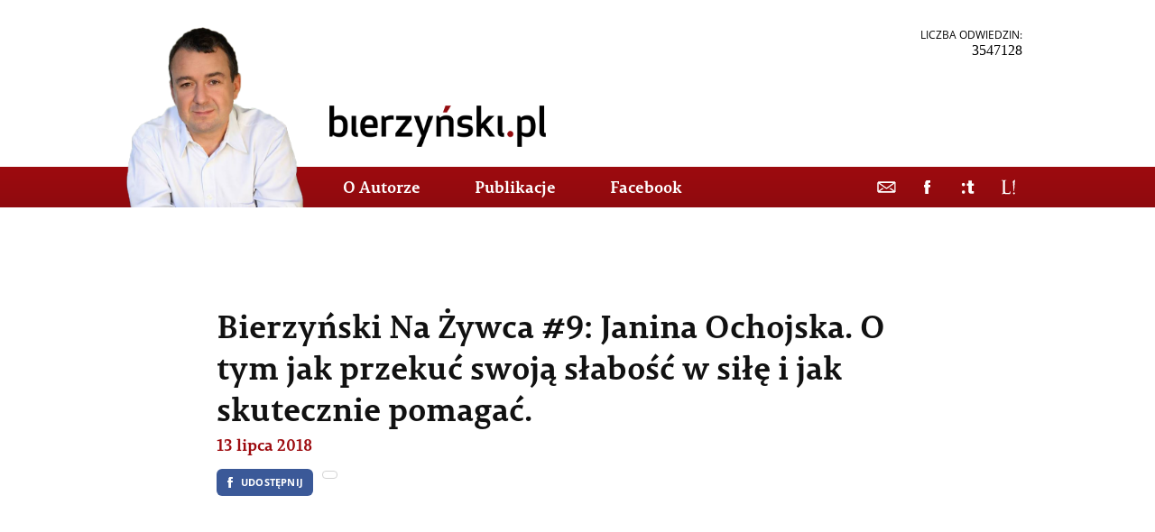

--- FILE ---
content_type: text/html; charset=UTF-8
request_url: https://bierzynski.pl/publikacje/bierzynski-na-zywca-9-janina-ochojska-o-tym-jak-przekuc-swoja-slabosc-w-sile-i-jak-skutecznie-pomagac/
body_size: 5898
content:
<!doctype html>

<html>
	<meta name='robots' content='max-image-preview:large' />
	<style>img:is([sizes="auto" i], [sizes^="auto," i]) { contain-intrinsic-size: 3000px 1500px }</style>
	<link rel="alternate" type="application/rss+xml" title="Jakub Bierzyński &raquo; Bierzyński Na Żywca #9: Janina Ochojska. O tym jak przekuć swoją słabość w siłę i jak skutecznie pomagać. Kanał z komentarzami" href="https://bierzynski.pl/publikacje/bierzynski-na-zywca-9-janina-ochojska-o-tym-jak-przekuc-swoja-slabosc-w-sile-i-jak-skutecznie-pomagac/feed/" />
<script type="text/javascript">
/* <![CDATA[ */
window._wpemojiSettings = {"baseUrl":"https:\/\/s.w.org\/images\/core\/emoji\/16.0.1\/72x72\/","ext":".png","svgUrl":"https:\/\/s.w.org\/images\/core\/emoji\/16.0.1\/svg\/","svgExt":".svg","source":{"concatemoji":"https:\/\/bierzynski.pl\/wp-includes\/js\/wp-emoji-release.min.js?ver=6.8.3"}};
/*! This file is auto-generated */
!function(s,n){var o,i,e;function c(e){try{var t={supportTests:e,timestamp:(new Date).valueOf()};sessionStorage.setItem(o,JSON.stringify(t))}catch(e){}}function p(e,t,n){e.clearRect(0,0,e.canvas.width,e.canvas.height),e.fillText(t,0,0);var t=new Uint32Array(e.getImageData(0,0,e.canvas.width,e.canvas.height).data),a=(e.clearRect(0,0,e.canvas.width,e.canvas.height),e.fillText(n,0,0),new Uint32Array(e.getImageData(0,0,e.canvas.width,e.canvas.height).data));return t.every(function(e,t){return e===a[t]})}function u(e,t){e.clearRect(0,0,e.canvas.width,e.canvas.height),e.fillText(t,0,0);for(var n=e.getImageData(16,16,1,1),a=0;a<n.data.length;a++)if(0!==n.data[a])return!1;return!0}function f(e,t,n,a){switch(t){case"flag":return n(e,"\ud83c\udff3\ufe0f\u200d\u26a7\ufe0f","\ud83c\udff3\ufe0f\u200b\u26a7\ufe0f")?!1:!n(e,"\ud83c\udde8\ud83c\uddf6","\ud83c\udde8\u200b\ud83c\uddf6")&&!n(e,"\ud83c\udff4\udb40\udc67\udb40\udc62\udb40\udc65\udb40\udc6e\udb40\udc67\udb40\udc7f","\ud83c\udff4\u200b\udb40\udc67\u200b\udb40\udc62\u200b\udb40\udc65\u200b\udb40\udc6e\u200b\udb40\udc67\u200b\udb40\udc7f");case"emoji":return!a(e,"\ud83e\udedf")}return!1}function g(e,t,n,a){var r="undefined"!=typeof WorkerGlobalScope&&self instanceof WorkerGlobalScope?new OffscreenCanvas(300,150):s.createElement("canvas"),o=r.getContext("2d",{willReadFrequently:!0}),i=(o.textBaseline="top",o.font="600 32px Arial",{});return e.forEach(function(e){i[e]=t(o,e,n,a)}),i}function t(e){var t=s.createElement("script");t.src=e,t.defer=!0,s.head.appendChild(t)}"undefined"!=typeof Promise&&(o="wpEmojiSettingsSupports",i=["flag","emoji"],n.supports={everything:!0,everythingExceptFlag:!0},e=new Promise(function(e){s.addEventListener("DOMContentLoaded",e,{once:!0})}),new Promise(function(t){var n=function(){try{var e=JSON.parse(sessionStorage.getItem(o));if("object"==typeof e&&"number"==typeof e.timestamp&&(new Date).valueOf()<e.timestamp+604800&&"object"==typeof e.supportTests)return e.supportTests}catch(e){}return null}();if(!n){if("undefined"!=typeof Worker&&"undefined"!=typeof OffscreenCanvas&&"undefined"!=typeof URL&&URL.createObjectURL&&"undefined"!=typeof Blob)try{var e="postMessage("+g.toString()+"("+[JSON.stringify(i),f.toString(),p.toString(),u.toString()].join(",")+"));",a=new Blob([e],{type:"text/javascript"}),r=new Worker(URL.createObjectURL(a),{name:"wpTestEmojiSupports"});return void(r.onmessage=function(e){c(n=e.data),r.terminate(),t(n)})}catch(e){}c(n=g(i,f,p,u))}t(n)}).then(function(e){for(var t in e)n.supports[t]=e[t],n.supports.everything=n.supports.everything&&n.supports[t],"flag"!==t&&(n.supports.everythingExceptFlag=n.supports.everythingExceptFlag&&n.supports[t]);n.supports.everythingExceptFlag=n.supports.everythingExceptFlag&&!n.supports.flag,n.DOMReady=!1,n.readyCallback=function(){n.DOMReady=!0}}).then(function(){return e}).then(function(){var e;n.supports.everything||(n.readyCallback(),(e=n.source||{}).concatemoji?t(e.concatemoji):e.wpemoji&&e.twemoji&&(t(e.twemoji),t(e.wpemoji)))}))}((window,document),window._wpemojiSettings);
/* ]]> */
</script>
<style id='wp-emoji-styles-inline-css' type='text/css'>

	img.wp-smiley, img.emoji {
		display: inline !important;
		border: none !important;
		box-shadow: none !important;
		height: 1em !important;
		width: 1em !important;
		margin: 0 0.07em !important;
		vertical-align: -0.1em !important;
		background: none !important;
		padding: 0 !important;
	}
</style>
<link rel='stylesheet' id='wp-block-library-css' href='https://bierzynski.pl/wp-includes/css/dist/block-library/style.min.css?ver=6.8.3' type='text/css' media='all' />
<style id='classic-theme-styles-inline-css' type='text/css'>
/*! This file is auto-generated */
.wp-block-button__link{color:#fff;background-color:#32373c;border-radius:9999px;box-shadow:none;text-decoration:none;padding:calc(.667em + 2px) calc(1.333em + 2px);font-size:1.125em}.wp-block-file__button{background:#32373c;color:#fff;text-decoration:none}
</style>
<style id='global-styles-inline-css' type='text/css'>
:root{--wp--preset--aspect-ratio--square: 1;--wp--preset--aspect-ratio--4-3: 4/3;--wp--preset--aspect-ratio--3-4: 3/4;--wp--preset--aspect-ratio--3-2: 3/2;--wp--preset--aspect-ratio--2-3: 2/3;--wp--preset--aspect-ratio--16-9: 16/9;--wp--preset--aspect-ratio--9-16: 9/16;--wp--preset--color--black: #000000;--wp--preset--color--cyan-bluish-gray: #abb8c3;--wp--preset--color--white: #ffffff;--wp--preset--color--pale-pink: #f78da7;--wp--preset--color--vivid-red: #cf2e2e;--wp--preset--color--luminous-vivid-orange: #ff6900;--wp--preset--color--luminous-vivid-amber: #fcb900;--wp--preset--color--light-green-cyan: #7bdcb5;--wp--preset--color--vivid-green-cyan: #00d084;--wp--preset--color--pale-cyan-blue: #8ed1fc;--wp--preset--color--vivid-cyan-blue: #0693e3;--wp--preset--color--vivid-purple: #9b51e0;--wp--preset--gradient--vivid-cyan-blue-to-vivid-purple: linear-gradient(135deg,rgba(6,147,227,1) 0%,rgb(155,81,224) 100%);--wp--preset--gradient--light-green-cyan-to-vivid-green-cyan: linear-gradient(135deg,rgb(122,220,180) 0%,rgb(0,208,130) 100%);--wp--preset--gradient--luminous-vivid-amber-to-luminous-vivid-orange: linear-gradient(135deg,rgba(252,185,0,1) 0%,rgba(255,105,0,1) 100%);--wp--preset--gradient--luminous-vivid-orange-to-vivid-red: linear-gradient(135deg,rgba(255,105,0,1) 0%,rgb(207,46,46) 100%);--wp--preset--gradient--very-light-gray-to-cyan-bluish-gray: linear-gradient(135deg,rgb(238,238,238) 0%,rgb(169,184,195) 100%);--wp--preset--gradient--cool-to-warm-spectrum: linear-gradient(135deg,rgb(74,234,220) 0%,rgb(151,120,209) 20%,rgb(207,42,186) 40%,rgb(238,44,130) 60%,rgb(251,105,98) 80%,rgb(254,248,76) 100%);--wp--preset--gradient--blush-light-purple: linear-gradient(135deg,rgb(255,206,236) 0%,rgb(152,150,240) 100%);--wp--preset--gradient--blush-bordeaux: linear-gradient(135deg,rgb(254,205,165) 0%,rgb(254,45,45) 50%,rgb(107,0,62) 100%);--wp--preset--gradient--luminous-dusk: linear-gradient(135deg,rgb(255,203,112) 0%,rgb(199,81,192) 50%,rgb(65,88,208) 100%);--wp--preset--gradient--pale-ocean: linear-gradient(135deg,rgb(255,245,203) 0%,rgb(182,227,212) 50%,rgb(51,167,181) 100%);--wp--preset--gradient--electric-grass: linear-gradient(135deg,rgb(202,248,128) 0%,rgb(113,206,126) 100%);--wp--preset--gradient--midnight: linear-gradient(135deg,rgb(2,3,129) 0%,rgb(40,116,252) 100%);--wp--preset--font-size--small: 13px;--wp--preset--font-size--medium: 20px;--wp--preset--font-size--large: 36px;--wp--preset--font-size--x-large: 42px;--wp--preset--spacing--20: 0.44rem;--wp--preset--spacing--30: 0.67rem;--wp--preset--spacing--40: 1rem;--wp--preset--spacing--50: 1.5rem;--wp--preset--spacing--60: 2.25rem;--wp--preset--spacing--70: 3.38rem;--wp--preset--spacing--80: 5.06rem;--wp--preset--shadow--natural: 6px 6px 9px rgba(0, 0, 0, 0.2);--wp--preset--shadow--deep: 12px 12px 50px rgba(0, 0, 0, 0.4);--wp--preset--shadow--sharp: 6px 6px 0px rgba(0, 0, 0, 0.2);--wp--preset--shadow--outlined: 6px 6px 0px -3px rgba(255, 255, 255, 1), 6px 6px rgba(0, 0, 0, 1);--wp--preset--shadow--crisp: 6px 6px 0px rgba(0, 0, 0, 1);}:where(.is-layout-flex){gap: 0.5em;}:where(.is-layout-grid){gap: 0.5em;}body .is-layout-flex{display: flex;}.is-layout-flex{flex-wrap: wrap;align-items: center;}.is-layout-flex > :is(*, div){margin: 0;}body .is-layout-grid{display: grid;}.is-layout-grid > :is(*, div){margin: 0;}:where(.wp-block-columns.is-layout-flex){gap: 2em;}:where(.wp-block-columns.is-layout-grid){gap: 2em;}:where(.wp-block-post-template.is-layout-flex){gap: 1.25em;}:where(.wp-block-post-template.is-layout-grid){gap: 1.25em;}.has-black-color{color: var(--wp--preset--color--black) !important;}.has-cyan-bluish-gray-color{color: var(--wp--preset--color--cyan-bluish-gray) !important;}.has-white-color{color: var(--wp--preset--color--white) !important;}.has-pale-pink-color{color: var(--wp--preset--color--pale-pink) !important;}.has-vivid-red-color{color: var(--wp--preset--color--vivid-red) !important;}.has-luminous-vivid-orange-color{color: var(--wp--preset--color--luminous-vivid-orange) !important;}.has-luminous-vivid-amber-color{color: var(--wp--preset--color--luminous-vivid-amber) !important;}.has-light-green-cyan-color{color: var(--wp--preset--color--light-green-cyan) !important;}.has-vivid-green-cyan-color{color: var(--wp--preset--color--vivid-green-cyan) !important;}.has-pale-cyan-blue-color{color: var(--wp--preset--color--pale-cyan-blue) !important;}.has-vivid-cyan-blue-color{color: var(--wp--preset--color--vivid-cyan-blue) !important;}.has-vivid-purple-color{color: var(--wp--preset--color--vivid-purple) !important;}.has-black-background-color{background-color: var(--wp--preset--color--black) !important;}.has-cyan-bluish-gray-background-color{background-color: var(--wp--preset--color--cyan-bluish-gray) !important;}.has-white-background-color{background-color: var(--wp--preset--color--white) !important;}.has-pale-pink-background-color{background-color: var(--wp--preset--color--pale-pink) !important;}.has-vivid-red-background-color{background-color: var(--wp--preset--color--vivid-red) !important;}.has-luminous-vivid-orange-background-color{background-color: var(--wp--preset--color--luminous-vivid-orange) !important;}.has-luminous-vivid-amber-background-color{background-color: var(--wp--preset--color--luminous-vivid-amber) !important;}.has-light-green-cyan-background-color{background-color: var(--wp--preset--color--light-green-cyan) !important;}.has-vivid-green-cyan-background-color{background-color: var(--wp--preset--color--vivid-green-cyan) !important;}.has-pale-cyan-blue-background-color{background-color: var(--wp--preset--color--pale-cyan-blue) !important;}.has-vivid-cyan-blue-background-color{background-color: var(--wp--preset--color--vivid-cyan-blue) !important;}.has-vivid-purple-background-color{background-color: var(--wp--preset--color--vivid-purple) !important;}.has-black-border-color{border-color: var(--wp--preset--color--black) !important;}.has-cyan-bluish-gray-border-color{border-color: var(--wp--preset--color--cyan-bluish-gray) !important;}.has-white-border-color{border-color: var(--wp--preset--color--white) !important;}.has-pale-pink-border-color{border-color: var(--wp--preset--color--pale-pink) !important;}.has-vivid-red-border-color{border-color: var(--wp--preset--color--vivid-red) !important;}.has-luminous-vivid-orange-border-color{border-color: var(--wp--preset--color--luminous-vivid-orange) !important;}.has-luminous-vivid-amber-border-color{border-color: var(--wp--preset--color--luminous-vivid-amber) !important;}.has-light-green-cyan-border-color{border-color: var(--wp--preset--color--light-green-cyan) !important;}.has-vivid-green-cyan-border-color{border-color: var(--wp--preset--color--vivid-green-cyan) !important;}.has-pale-cyan-blue-border-color{border-color: var(--wp--preset--color--pale-cyan-blue) !important;}.has-vivid-cyan-blue-border-color{border-color: var(--wp--preset--color--vivid-cyan-blue) !important;}.has-vivid-purple-border-color{border-color: var(--wp--preset--color--vivid-purple) !important;}.has-vivid-cyan-blue-to-vivid-purple-gradient-background{background: var(--wp--preset--gradient--vivid-cyan-blue-to-vivid-purple) !important;}.has-light-green-cyan-to-vivid-green-cyan-gradient-background{background: var(--wp--preset--gradient--light-green-cyan-to-vivid-green-cyan) !important;}.has-luminous-vivid-amber-to-luminous-vivid-orange-gradient-background{background: var(--wp--preset--gradient--luminous-vivid-amber-to-luminous-vivid-orange) !important;}.has-luminous-vivid-orange-to-vivid-red-gradient-background{background: var(--wp--preset--gradient--luminous-vivid-orange-to-vivid-red) !important;}.has-very-light-gray-to-cyan-bluish-gray-gradient-background{background: var(--wp--preset--gradient--very-light-gray-to-cyan-bluish-gray) !important;}.has-cool-to-warm-spectrum-gradient-background{background: var(--wp--preset--gradient--cool-to-warm-spectrum) !important;}.has-blush-light-purple-gradient-background{background: var(--wp--preset--gradient--blush-light-purple) !important;}.has-blush-bordeaux-gradient-background{background: var(--wp--preset--gradient--blush-bordeaux) !important;}.has-luminous-dusk-gradient-background{background: var(--wp--preset--gradient--luminous-dusk) !important;}.has-pale-ocean-gradient-background{background: var(--wp--preset--gradient--pale-ocean) !important;}.has-electric-grass-gradient-background{background: var(--wp--preset--gradient--electric-grass) !important;}.has-midnight-gradient-background{background: var(--wp--preset--gradient--midnight) !important;}.has-small-font-size{font-size: var(--wp--preset--font-size--small) !important;}.has-medium-font-size{font-size: var(--wp--preset--font-size--medium) !important;}.has-large-font-size{font-size: var(--wp--preset--font-size--large) !important;}.has-x-large-font-size{font-size: var(--wp--preset--font-size--x-large) !important;}
:where(.wp-block-post-template.is-layout-flex){gap: 1.25em;}:where(.wp-block-post-template.is-layout-grid){gap: 1.25em;}
:where(.wp-block-columns.is-layout-flex){gap: 2em;}:where(.wp-block-columns.is-layout-grid){gap: 2em;}
:root :where(.wp-block-pullquote){font-size: 1.5em;line-height: 1.6;}
</style>
<link rel="https://api.w.org/" href="https://bierzynski.pl/wp-json/" /><link rel="alternate" title="JSON" type="application/json" href="https://bierzynski.pl/wp-json/wp/v2/posts/454" /><link rel="EditURI" type="application/rsd+xml" title="RSD" href="https://bierzynski.pl/xmlrpc.php?rsd" />
<meta name="generator" content="WordPress 6.8.3" />
<link rel="canonical" href="https://bierzynski.pl/publikacje/bierzynski-na-zywca-9-janina-ochojska-o-tym-jak-przekuc-swoja-slabosc-w-sile-i-jak-skutecznie-pomagac/" />
<link rel='shortlink' href='https://bierzynski.pl/?p=454' />
<link rel="alternate" title="oEmbed (JSON)" type="application/json+oembed" href="https://bierzynski.pl/wp-json/oembed/1.0/embed?url=https%3A%2F%2Fbierzynski.pl%2Fpublikacje%2Fbierzynski-na-zywca-9-janina-ochojska-o-tym-jak-przekuc-swoja-slabosc-w-sile-i-jak-skutecznie-pomagac%2F" />
<link rel="alternate" title="oEmbed (XML)" type="text/xml+oembed" href="https://bierzynski.pl/wp-json/oembed/1.0/embed?url=https%3A%2F%2Fbierzynski.pl%2Fpublikacje%2Fbierzynski-na-zywca-9-janina-ochojska-o-tym-jak-przekuc-swoja-slabosc-w-sile-i-jak-skutecznie-pomagac%2F&#038;format=xml" />
<!-- Analytics by WP Statistics - https://wp-statistics.com -->
	<head>
		<meta charset="utf-8">
		<meta name="viewport" content="width=device-width,initial-scale=1.0">

		<meta property="og:title" content="Bierzyński Na Żywca #9: Janina Ochojska. O tym jak przekuć swoją słabość w siłę i jak skutecznie pomagać."/>
        <meta property="og:description" content="" />
        <meta property="og:url" content="https://bierzynski.pl/publikacje/bierzynski-na-zywca-9-janina-ochojska-o-tym-jak-przekuc-swoja-slabosc-w-sile-i-jak-skutecznie-pomagac/"/>
		
		<title>Jakub Bierzyński</title>
		<link rel="stylesheet" id="customstyle" href="https://bierzynski.pl/wp-content/themes/kuba%20nueu/css/kuba.css" type="text/css" media="all">
		<link rel="stylesheet" id="customstyle" href="https://bierzynski.pl/wp-content/themes/kuba%20nueu/css/fonts.css" type="text/css" media="all">
		<script src="https://bierzynski.pl/wp-content/themes/kuba%20nueu/js/kuba.js"></script>
		<script src="https://ajax.googleapis.com/ajax/libs/jquery/3.2.1/jquery.min.js"></script>

	</head>
	
		
	<body class="wp-singular post-template-default single single-post postid-454 single-format-standard wp-theme-kubanueu body_post">

		<div class="header-desktop">
			<div class="header-background"></div>
			<div class="header-box">
			
				<ul class="counter">
					<li>Liczba odwiedzin:</li>
					3547128				</ul>
							<div class="header-photo"><a class="header-photo-link" href="https://bierzynski.pl"></a></div>
								<div class="header-menu">
					<div class="header-title-box">
                        <div class="header-logo"><a class="header-logo-link" href="https://bierzynski.pl"></a></div>
                        <!--
						<div class="header-title">
							<h1>Jakub Bierzyński</h1>
							<h5>Socjolog, przedsiębiorca, inwestor, publicysta</h4>
						</div>
                        -->
					</div>
					<div class="header-menu-box">
						<div class="menu-primary-menu-container"><ul id="menu-primary-menu" class="menu"><li id="menu-item-9" class="menu-item menu-item-type-post_type menu-item-object-page menu-item-9"><a href="https://bierzynski.pl/o-autorze/">O Autorze</a></li>
<li id="menu-item-43" class="menu-item menu-item-type-custom menu-item-object-custom menu-item-home menu-item-43"><a href="https://bierzynski.pl/">Publikacje</a></li>
<li id="menu-item-74" class="menu-item menu-item-type-post_type menu-item-object-page menu-item-74"><a href="https://bierzynski.pl/facebook/">Facebook</a></li>
</ul></div>						<div class="socialmedia">
							<ul>
								<a href="mailto:jakub.bierzynski@gmail.com"><li id="socialmedia-icon-email">
									<ul>
										<li class="email-address">
											<h5>jakub.bierzynski@gmail.com</h5>
										</li>
									</ul>
								</li></a>
								<a target="_blank" href="http://facebook.com/bierzynskiPL"><li id="socialmedia-icon-facebook"></li></a>
								<a target="_blank" href="http://jakubbierzynski.natemat.pl/"><li id="socialmedia-icon-natemat"></li></a>
								<a target="_blank" href="http://bierzynski.liberte.pl/"><li id="socialmedia-icon-liberte"></li></a>
							</ul>
						</div>
					</div>
				</div>
			</div>
		</div>
		<div class="header-mobile" id="header">
			<div class="header-box">
				<div class="header-photo"><a class="header-photo-link" href="https://bierzynski.pl"></a></div>
                <div class="header-logo"><a class="header-logo-link" href="https://bierzynski.pl"></a></div>
                <!--
				<div class="header-title">
					<div class="header-title-box">
						<h1>Jakub Bierzyński</h1>
						<h3>Socjolog, przedsiębiorca, inwestor, publicysta</h3>
					</div>
				</div>
                -->
			</div>
			<div class="header-menu">
				<label for="sidebar-menu-toggle" class="burger-menu"></label>
			</div>
			<input type="checkbox" id="sidebar-menu-toggle">
			<div class="sidebar-menu" id="sidebar-menu-box">
				<div class="actuall-menu">
					<div class="menu-primary-menu-container"><ul id="menu-primary-menu-1" class="menu"><li class="menu-item menu-item-type-post_type menu-item-object-page menu-item-9"><a href="https://bierzynski.pl/o-autorze/">O Autorze</a></li>
<li class="menu-item menu-item-type-custom menu-item-object-custom menu-item-home menu-item-43"><a href="https://bierzynski.pl/">Publikacje</a></li>
<li class="menu-item menu-item-type-post_type menu-item-object-page menu-item-74"><a href="https://bierzynski.pl/facebook/">Facebook</a></li>
</ul></div>					<div class="socialmedia">
						<ul>
							<a target="_blank" href="http://facebook.com/bierzynskiPL"><li id="socialmedia-icon-facebook"></li></a>
							<a target="_blank" href="http://jakubbierzynski.natemat.pl/"><li id="socialmedia-icon-natemat"></li></a>
							<a target="_blank" href="http://bierzynski.liberte.pl/"><li id="socialmedia-icon-liberte"></li></a>
						</ul>
					</div>
				</div>
				<div id="dimm-all">
					<label for="sidebar-menu-toggle" class="burger-menu-exit"></label>
				</div>
			</div>
		</div>
		<!-- RECENT POSTS -->
		<div class="recent-posts">
			<div class="recent-posts-box">


			
					<div class="post">
						<h4></h4>
						<h1>Bierzyński Na Żywca #9: Janina Ochojska. O tym jak przekuć swoją słabość w siłę i jak skutecznie pomagać.</h1>
						<h4 class="date">13 lipca 2018</h4>
						<div class="facebook-share-button">
                            <a data-url="https://bierzynski.pl/publikacje/bierzynski-na-zywca-9-janina-ochojska-o-tym-jak-przekuc-swoja-slabosc-w-sile-i-jak-skutecznie-pomagac/" onclick="window.open('http://www.facebook.com/share.php?u=https://bierzynski.pl/publikacje/bierzynski-na-zywca-9-janina-ochojska-o-tym-jak-przekuc-swoja-slabosc-w-sile-i-jak-skutecznie-pomagac/', 'newwindow', 'width=600, height=500, left='+(screen.width/2-300)+', top='+(screen.height/2-300)); return false;" class="facebook-share-counter"><div class="facebook-share-counter-logo"></div><div class="facebook-share-counter-text">Udostępnij</div></a>
                            <span data-url="https://bierzynski.pl/publikacje/bierzynski-na-zywca-9-janina-ochojska-o-tym-jak-przekuc-swoja-slabosc-w-sile-i-jak-skutecznie-pomagac/" class="facebook-share-counter-number"></span>
                        </div>
                                                <div class="text">
							<p><iframe title="Bierzyński Na Żywca #9: Janina Ochojska" width="500" height="281" src="https://www.youtube.com/embed/JoSDDjNRNOI?start=3&#038;feature=oembed" frameborder="0" allow="accelerometer; autoplay; clipboard-write; encrypted-media; gyroscope; picture-in-picture; web-share" referrerpolicy="strict-origin-when-cross-origin" allowfullscreen></iframe></p>
                        </div>
                        <div class="facebook-share-button">
                            <a data-url="https://bierzynski.pl/publikacje/bierzynski-na-zywca-9-janina-ochojska-o-tym-jak-przekuc-swoja-slabosc-w-sile-i-jak-skutecznie-pomagac/" onclick="window.open('http://www.facebook.com/share.php?u=https://bierzynski.pl/publikacje/bierzynski-na-zywca-9-janina-ochojska-o-tym-jak-przekuc-swoja-slabosc-w-sile-i-jak-skutecznie-pomagac/', 'newwindow', 'width=600, height=500, left='+(screen.width/2-300)+', top='+(screen.height/2-300)); return false;" class="facebook-share-counter"><div class="facebook-share-counter-logo"></div><div class="facebook-share-counter-text">Udostępnij</div></a>
                            <span data-url="https://bierzynski.pl/publikacje/bierzynski-na-zywca-9-janina-ochojska-o-tym-jak-przekuc-swoja-slabosc-w-sile-i-jak-skutecznie-pomagac/" class="facebook-share-counter-number"> </span>
						</div>
					</div>

								</div>
		</div>

        <script>
            $(document).ready(function() {
                    $.each($('.facebook-share-counter-number'), function(i, v){
                        var url = $(this).attr('data-url');
                        var parent = $(this);

                        if (url !== undefined)
                        {
                            $.getJSON("http://graph.facebook.com/?id="+url+"&fields=engagement&access_token=115906892335554|xmKB5DQPbbmhDkR8j7swbedXXUM", function(data){
                                if (data.engagement.share_count !== undefined)
                                {
                                    parent.text(data.engagement.share_count);
                                }
                            });
                        }
                    });
            });
        </script>

		
		<!-- CONTRIBUTION FOOTER -->
		<div class="footer">
			<p>© 2017 Jakub Bierzyński. All rights reserved. <span><br></span>Projekt i wykonanie <a href="http://monsiorski.com" target="blank">monsiorski.com</a></p>
		</div>
	
		<script type="speculationrules">
{"prefetch":[{"source":"document","where":{"and":[{"href_matches":"\/*"},{"not":{"href_matches":["\/wp-*.php","\/wp-admin\/*","\/wp-content\/uploads\/*","\/wp-content\/*","\/wp-content\/plugins\/*","\/wp-content\/themes\/kuba%20nueu\/*","\/*\\?(.+)"]}},{"not":{"selector_matches":"a[rel~=\"nofollow\"]"}},{"not":{"selector_matches":".no-prefetch, .no-prefetch a"}}]},"eagerness":"conservative"}]}
</script>
	</body>
</html>

--- FILE ---
content_type: text/css
request_url: https://bierzynski.pl/wp-content/themes/kuba%20nueu/css/kuba.css
body_size: 3892
content:
:root {
	/* FONTS */
	--header-font: PermianSlab;
	--body-font: OpenSans;
	/* --body-font: FiraSans; */
	
	/* COLORS */
	--background-color: #FFF;
	--text-color: #111;
	--lead-color: rgba(157,11,15,1);
	--lead-color-dark: rgba(143,10,14,1);
	
	/* DIVS */
	--socialmedia-menu-padding: 32.5px;
	
	/* ANIMATION */
	--hover-transition-time: 0.3s;
	
	/* SCREEN DIMENTIONS */
	/* --min-width-mobile-vertical: 30pt; */
	--min-width-mobile-landscape: 450px;
	--min-width-desktop: 950px;
}

html, body {
	height: 100%;
	width: 100%;
	margin: 0;
	padding: 0;
}

h1,h2,h3,h4,h5,h6 {
	margin: 0;
	padding: 0;
	
	font-family: var(--header-font);
	color: var(--text-color);
}
h1 {
	font-size: 36px;
}
h2 {
	font-size: 26px;
}
h3 {
	font-size: 22px;
}
h4 {
	font-size: 18px;
}
h5 {
	font-size: 16px;
}
h6 {
	font-size: 14px;
}
p {
	margin: 10px 0px 20px;
	padding: 0;

	font-size: 18px;
	line-height: 160%;
	text-align: justify;	
	font-family: var(--body-font);
	color: var(--text-color);
}
a {
	text-decoration: none;
	color: var(--text-color);
}
a:hover {
	text-decoration: underline;
}

/* mobile vertical */
@media (max-width: 450px)  { 
	h1 {
		font-size: 32px;
	}
	h2 {
		font-size: 24px;
	}
	h3 {
		font-size: 20px;
	}
	h4 {
		font-size: 30px;
	}
	h5 {
		font-size: 16px;
	}
	h6 {
		font-size: 14px;
	}
	p {
		font-size: 16pt;
		line-height: 160%;
	
		text-align: justify;
	}
}

/* mobile landscape + tablets */
@media (max-width: 1000px)  { 
	h1 {
		font-size: 32px;
	}
	h2 {
		font-size: 24px;
	}
	h3 {
		font-size: 20px;
	}
	h4 {
		font-size: 18px;
	}
	h5 {
		font-size: 16px;
	}
	h6 {
		font-size: 14px;
	}
	p {
		font-size: 14pt;
		line-height: 140%;
	}
}


/*
	- - - - 
	HEADER MENU
	- - - -
*/
div.header-desktop  {
	display: block;
	position: relative;
	width: 100%;
	margin: 30px 0px 0px;
	padding: 0;
	z-index: 1;
	
	text-align: center;
}
div.header-desktop div.header-background {
	position: absolute;
	top: 155px;
	height: 45px;
	width: 100%;
	z-index: -1;
	
	background: linear-gradient(var(--lead-color), var(--lead-color-dark));
}
div.header-desktop div.header-box {
	display: inline-block;
	position: relative;
	width: 90%;
	max-width: 1000px;
	margin: 0;
	padding: 0;
	border: 0;
	
	text-align: left;
}
div.header-desktop ul.counter {
	display: block;
	position: absolute;
	left: -moz-calc(60% - 40px);
	left: -webkit-calc(60% - 40px);
	left: -o-calc(60% - 40px);
	left: calc(100% - 120px);
	padding: 0;
	margin: 0;
	
	list-style: none;
	
	text-align: right;
}
div.header-desktop ul.counter li {
	font-family: var(--body-font);
	font-size: 12px;
	text-transform: uppercase;
}
div.header-desktop ul.counter li h6 {
	color: var(--lead-color);
}
div.header-desktop div.header-photo {
	display: block;
	float: left;
	width: 200px;
	height: 200px;
	
	background-image: url(../images/photo-main.png);
	background-size: cover;
	background-position: top center;
}
div.header-desktop a.header-photo-link {
	display: inline-block;
	width: 100%;
	height: 100%;
	
	text-decoration: none;
}
div.header-desktop div.header-menu {
	display: table;
	float: right;
	width: -moz-calc(100% - 210px);
	width: -webkit-calc(100% - 210px);
	width: -o-calc(100% - 210px);
	width: calc(100% - 210px);
	height: 200px;
}
div.header-desktop div.header-title-box {
	display: table-row;
	height: 100%;
}
div.header-desktop div.header-logo {	
	display: block;
	margin-top: 85px;
    margin-left: 15px;
    
    width: 240px;
    height: 50px;
    
    background-image: url(../images/logo.png);
	background-size: contain;
	background-position: center center;
    background-repeat: no-repeat;
}
div.header-desktop a.header-logo-link {	
	display: inline-block;
	width: 100%;
	height: 100%;
	
	text-decoration: none;
}
div.header-desktop div.header-title {	
	display: table-cell;
	vertical-align: bottom;
}
div.header-desktop div.header-title h1 {
	color: var(--text-color);
}
div.header-desktop div.header-title h5 {
	padding-bottom: 20px;
	color: var(--lead-color);
}
div.header-desktop div.header-menu-box {
	display: table-row;
	height: 1px;
}
div.header-desktop div.menu-primary-menu-container {
	display: block;
	float: left;
	padding: 0;
	margin: 0;
}
div.header-desktop div.menu-primary-menu-container ul.menu {
	display: block;
	padding: 0;
	margin: 0;
}
div.header-desktop div.menu-primary-menu-container ul.menu li {
	display: block;
	float: left;
	position: relative;
	padding: 0;
	margin: 0;

	font-family: var(--header-font);
	color: var(--background-color);
}
div.header-desktop div.menu-primary-menu-container ul.menu li a {
	display: block;
	padding: 11px 30px;
	color: var(--background-color);
	font-weight: bold;
	font-size: 18px;
}
div.header-desktop div.menu-primary-menu-container ul.menu li a:hover {
	color: var(--lead-color);
	background-color: var(--background-color);
	text-decoration: none;
	
	transition: background-color var(--hover-transition-time) ease-in-out, color var(--hover-transition-time) ease-in-out;
}
div.header-desktop div.menu-primary-menu-container ul.menu ul.sub-menu {
	display: block;
	position: absolute;
	left: -9999px;
	width: 100%;
	padding: 0;
	margin: 0;
	z-index: 2;

	background: linear-gradient(var(--lead-color), var(--lead-color-dark));
}
div.header-desktop div.menu-primary-menu-container ul.menu li:hover ul {
	left: 0;
}
div.header-desktop div.menu-primary-menu-container ul.menu li ul li {
	display: block;
}
div.header-desktop div.menu-primary-menu-container ul.menu li ul a {
	white-space: nowrap;
	display: block;
	width: 100%;
}
div.header-desktop div.socialmedia {
	display: block;
	float: right;
}
div.header-desktop div.socialmedia ul {
	display: block;
	padding: 0;
	margin: 0;
	height: 2*var(--socialmedia-menu-padding);
	
	list-style-type: none;
}
div.header-desktop div.socialmedia a {
	display: block;
	float: left;
	padding: 0;
	margin: 0;
	
	transition: background-color var(--hover-transition-time) ease-in-out;
}
div.header-desktop div.socialmedia a:hover {
	background-color: var(--background-color);
}
div.header-desktop div.socialmedia li {
	position: relative;
	display: block;
	float: left;
	margin: 0;
	padding: 22.5px;
	
	background-size: contain;
	transition: background-image var(--hover-transition-time) ease-in-out;
}
div.header-desktop div.socialmedia li ul {
	display: block;
	position: absolute;
	top: 45px;
	left: -9999px;
	z-index: 2;
	
	background: linear-gradient(var(--lead-color-dark), var(--lead-color-dark));
}
div.header-desktop div.socialmedia li:hover ul {
	left: 0;
}
div.header-desktop div.socialmedia li ul li.email-address{
	display: block;
	padding: 15px 30px;
}
div.header-desktop div.socialmedia li ul li.email-address h5 {
	color: var(--background-color);
}
#socialmedia-icon-email {
	background-image: url(../images/icon_socialmedia_email.svg);
}
#socialmedia-icon-facebook {
	background-image: url(../images/icon_socialmedia_facebook.svg);
}
#socialmedia-icon-natemat {
	background-image: url(../images/icon_socialmedia_natemat.svg);
}
#socialmedia-icon-liberte {
	background-image: url(../images/icon_socialmedia_liberte.svg);
}
div.header-desktop div.socialmedia a:hover #socialmedia-icon-email {
	background-image: url(../images/icon_socialmedia_email_hover.svg);
}
div.header-desktop div.socialmedia a:hover #socialmedia-icon-facebook {
	background-image: url(../images/icon_socialmedia_facebook_hover.svg);
}
div.header-desktop div.socialmedia a:hover #socialmedia-icon-natemat {
	background-image: url(../images/icon_socialmedia_natemat_hover.svg);
}
div.header-desktop div.socialmedia a:hover #socialmedia-icon-liberte {
	background-image: url(../images/icon_socialmedia_liberte_hover.svg);
}


div.header-mobile  {
	display: block;
	position: relative;
	width: 100%;
	margin: 30px 0px 0px;
	padding: 0;
	z-index: 1;
	
	text-align: center;
}
div.header-mobile div.header-box {
	display: inline-block;
	position: relative;
	width: 90%;
	max-width: 1000px;
	margin: 0;
	margin-bottom: -4px;
	padding: 0;
	border: 0;
	
	text-align: left;
}
/* div.header-mobile ul.counter {
	display: block;
	position: absolute;
	left: -moz-calc(60% - 40px);
	left: -webkit-calc(60% - 40px);
	left: -o-calc(60% - 40px);
	left: calc(100% - 120px);
	padding: 0;
	margin: 0;
	
	list-style: none;
	
	text-align: right;
}
div.header-mobile ul.counter li {
	font-family: var(--body-font);
	font-size: 12px;
	text-transform: uppercase;
}
div.header-mobile ul.counter li h6 {
	color: var(--lead-color);
} */
div.header-mobile div.header-photo {
	display: block;
	float: left;
	width: 50%;
	max-width: 160pt;
	height: 160pt;
	
	background-image: url(../images/photo-main.png);
	background-size: cover;
	background-position: top center;
}
div.header-mobile a.header-photo-link {
	display: inline-block;
	width: 100%;
	height: 100%;
	
	text-decoration: none;
}
div.header-mobile div.header-logo {	
	display: block;
	float: left;
	margin-top: 145px;
    margin-left: 25px;
    
	width: 45%;
	max-width: 160pt;
    height: 50px;
    
    background-image: url(../images/logo.png);
	background-size: contain;
	background-position: left center;
    background-repeat: no-repeat;
}
div.header-mobile a.header-logo-link {	
	display: inline-block;
	width: 100%;
	height: 100%;
	
	text-decoration: none;
}
div.header-mobile div.header-title {
	display: table;
	height: 160pt;
	margin: 0;
	padding: 0;
}
div.header-mobile div.header-title::before {
	content: '';
	display: table-row;
}
div.header-mobile div.header-title-box {
	display: table-row;
	height: 1px;
	
	vertical-align: bottom;
}
div.header-mobile div.header-title h1 {
	padding: 0px 0px 10px 20px;
}
div.header-mobile div.header-title h3 {
	padding: 0px 0px 25px 20px;
	color: var(--lead-color);
}
div.header-mobile div.header-menu {
	display: inline-block;
	position: relative;
	width: 100%;
	padding: 0;
	margin: -1px 0px -5px 0px;
	z-index: 2;
	
	background: linear-gradient(var(--lead-color), var(--lead-color-dark));
}
#sidebar-menu-toggle {
	display: none;
}
#sidebar-menu-toggle:checked + #sidebar-menu-box {
	display: block;
}
div.header-mobile div.header-menu label.burger-menu {
	display: block;
	margin: 0;
	padding: 0;
	float: left;
	padding: 25px;
	
	background-image: url(../images/menu_burger_icon.svg);
	background-size: contain;
}
div.header-mobile label.burger-menu-exit {
	display: block;
	position: fixed;
	top: 20px;
	right: 20px;
	padding: 25px;
	
	background-image: url(../images/menu_burger_exit.svg);
	background-size: contain;
}
div.header-mobile div.sidebar-menu {
	display: none;
	position: fixed;
	left: 0px;
	top: 0px;
	z-index: 10;
	
	background-color: var(--lead-color-dark);
}
div.header-mobile div.actuall-menu {
	position: relative;
	height: 9999px;
	width: 170px;
	z-index: 10;
	
	background-color: var(--lead-color-dark);
}
#dimm-all {
	display: block;
	position: fixed;
	top: 0px;
	left: 0px;
	width: 9999px;
	height: 9999px;
	z-index: -1;
	
	background-color: rgba(0,0,0,0.6);
}
div.header-mobile div.menu-primary-menu-container {
	display: block;
	padding: 0;
	margin: 0;
	margin-bottom: 50px;
	z-index: 11;
}
div.header-mobile div.menu-primary-menu-container ul.menu {
	display: block;
	padding: 0;
	margin: 0px;
	padding-top: 20px;
	
	text-align: left;
}
div.header-mobile div.menu-primary-menu-container ul.menu li {
	display: block;
	position: relative;
	padding: 0;
	margin: 0;

	font-family: var(--header-font);
	color: var(--lead-color-dark);
}
div.header-mobile div.menu-primary-menu-container ul.menu li a {
	display: block;
	padding: 11px 30px;
	color: var(--background-color);
	font-weight: bold;
	font-size: 18px;
}
div.header-mobile div.menu-primary-menu-container ul.menu li a:hover {
	color: var(--background-color);
	background-color: var(--background-dark);
	text-decoration: none;
	
	transition: background-color var(--hover-transition-time) ease-in-out, color var(--hover-transition-time) ease-in-out;
}
div.header-mobile div.menu-primary-menu-container ul.menu ul.sub-menu {
	display: block;
	position: relative;
	padding-left: 30px;

	background: linear-gradient(var(--lead-color), var(--lead-color-dark));
}
div.header-mobile div.socialmedia {
	display: block;
	position: relative;
	margin-left: 15px;
	z-index: 11;
}
div.header-mobile div.socialmedia ul {
	display: block;
	padding: 0;
	margin: 0;
	height: 2*var(--socialmedia-menu-padding);
	
	list-style-type: none;
}
div.header-mobile div.socialmedia a {
	display: block;
	float: left;
	padding: 0;
	margin: 0;
}
div.header-mobile div.socialmedia li {
	position: relative;
	display: block;
	float: left;
	margin: 0;
	padding: 22.5px;
	
	background-size: contain;
}
#socialmedia-icon-facebook {
	background-image: url(../images/icon_socialmedia_facebook.svg);
}
#socialmedia-icon-natemat {
	background-image: url(../images/icon_socialmedia_natemat.svg);
}
#socialmedia-icon-liberte {
	background-image: url(../images/icon_socialmedia_liberte.svg);
}




/* desktop */
@media (min-width: 1001px)  { 
	div.header-mobile  {
		display: none;
	}
}
/* mobile landscape + tablets */
@media (max-width: 1000px)  { 
	div.header-desktop  {
		display: none;
	}
	div.header-mobile  {
		display: block;
	}
}
/* mobile vertical */
@media (max-width: 600px)  {
	div.header-desktop  {
		display: none;
	}
	div.header-mobile  {
		display: block;
        margin-top: 10px;
	}
	
	div.header-mobile div.header-box {
		text-align: center;
	}
	div.header-mobile div.header-photo {
		display: none;
	}
	div.header-mobile div.header-logo {
		display: inline-block;
        float: none;
        margin: 0px;
        
        width: 80%;
        max-width: 160pt;
	}
}
/* mobile vertical */
@media (max-width: 450px)  {
	div.header-desktop  {
		display: none;
	}
	div.header-mobile  {
		display: block;
	}
}


/*
	- - - - 
	RECENT POSTS
	- - - -
*/
div.recent-posts {
	display: block;
	position: relative;
	float: left;
	width: 100%;
	margin-top: 50px;
	
	text-align: center;
}
div.recent-posts-box {
	display: inline-block;
	width: 90%;
	max-width: 800px;
}
div.recent-posts h5.page-subtitle {	
	color: var(--text-color);
	text-transform: uppercase;
}
div.recent-posts h2.page-title {	
	color: var(--lead-color);
	text-transform: uppercase;
}
div.recent-posts div.post {
	position: relative;
	display: inline-block;
	width: 100%;
	margin: 50px 0px 40px;
	
	text-align: left;
}
div.recent-posts div.post h3 {
	line-height: 110%;
}
div.recent-posts div.post a.title {
	text-transform: none;
	text-decoration: underline;
	text-decoration-color: rgba(0,0,0,0.0);
	transition: text-decoration var(--hover-transition-time) ease-in-out;	
}
div.recent-posts div.post a.title:hover {
	text-decoration: underline;
	text-decoration-color: rgba(0,0,0,1.0);
	/* text-decoration-color: var(--text-color); */
}
div.recent-posts div.post h4 {
	margin-top: 5px;
	color: var(--lead-color);
}
div.recent-posts div.post h4.date {
    margin-bottom: 15px;
}
div.recent-posts div.post h4.read-more {
    display: inline-block;
}
div.recent-posts div.post h4.comments-count {
	float: right;
	text-align: right;
	
	color: var(--text-color);
	text-transform: uppercase;
}
div.recent-posts div.post a {
	color: var(--lead-color);
	text-transform: uppercase;
	
	transition: color var(--hover-transition-time) ease-in-out;	
}
div.recent-posts div.post a:hover {
	color: var(--text-color);
	text-decoration: none;
}
div.recent-posts div.post a:hover h5 {
	color: var(--text-color);
}
div.recent-posts div.thumbnail{
    display: block;
    width: 100%;
    height: 300px;
    margin-top: 15px;
    
    background-position: center center;
    background-size: 100%;
    background-repeat: no-repeat;
}
div.recent-posts div.post div.text {
    display: block;
}
div.recent-posts div.post div.text h3 {
	margin-top: 25px;
	color: var(--lead-color);
}
div.recent-posts div.post-separator {
	display: inline-block;
	width: 100%;
	height: 1px;
	
	/* background-color: var(--lead-color); */
	background-color: var(--text-color);
}
div.recent-posts div.posts-nav {
	display: inline-block;
}
div.recent-posts div.posts-nav a {
	display: inline-block;
	padding: 10px 0px;
	width: 200px;
	border: 5px;
	border-radius: 5px;
	
	background-color: var(--background-color);
	transition: background-color;
	
	font-family: var(--header-font);
	font-weight: bold;
	text-transform: uppercase;
	color: var(--lead-color);
}
div.recent-posts div.posts-nav a:hover {	
	background-color: var(--lead-color);
	
	text-decoration: none;
	color: var(--background-color);
}
div.recent-posts div.comments {
	display: inline-block;
	width: 80%;
	max-width: 700px;
	margin: 0px 0px 40px;
	
	text-align: left;
}
div.recent-posts div.comments h3 {	
	text-align: center;
}
div.recent-posts div.comments p.no-comments {
	font-size: 12px;
	text-transform: uppercase;
	
	text-align: center;
}
div.recent-posts div.comments h4 {
	color: var(--text-color);
}
div.recent-posts div.comment-box {
	display: inline-block;
	width: 100%;
	margin: 10px 0px;
}
div.recent-posts h4.comment-author {	
	text-align: left;
}
div.recent-posts h6.comment-date {	
	color: var(--lead-color);
}
div.recent-posts div.comment-text {
	display: inline-block;
	width: 100%;
	
	text-align: center;
}
div.recent-posts h6.comment-remove {
}
div.recent-posts div.comment-text p {
	display: inline-block;
	width: 80%;
	
	text-align: left;
}
div.recent-posts div.comment-respond {
	display: inline-block;
	width: 80%;
	max-width: 700px;
	
	text-align: center;
}
div.recent-posts form.comment-form {
	width: 100%;
	
	text-align: center;
}
div.recent-posts h3.comment-reply-title {
	font-size: 18px;
}
div.recent-posts p.logged-in-as,p.comment-notes {
	display: inline-block;
	max-width: 400px;
	font-size: 12px;
	text-transform: uppercase;
	text-align: center;
}
div.recent-posts textarea {
	display: inline-block;
	width: 400px;
	max-width: 400px;
}
div.recent-posts label {
	display: inline-block;
	margin-right: 10px;
	
	font-size: 12px;
	text-transform: uppercase;
}
div.recent-posts input {
	display: inline-block;
	float: right;
}
div.recent-posts p.comment-form-comment {
	text-align: center;
}
div.recent-posts p.comment-form-comment label {
	display: none;
}
p.comment-form-author, p.comment-form-email, p.comment-form-url {
	display: inline-block;
	width: 400px;
	
	text-align: right;
}
div.recent-posts p.form-submit {
	text-align: center;
}
div.recent-posts input.submit {
	width: 406px;
	border: 0;
	border-radius: 5px;
	padding: 10px;
	float: none;
	
	background-color: var(--lead-color);
	
	font-family: var(--header-font);
	font-weight: bold;
	text-transform: uppercase;
	color: var(--background-color);
}
div.recent-posts .facebook-share-button {
    display: inline-block;
}
    div.recent-posts .facebook-share-button a.facebook-share-counter {
        display: inline-block;
        float: left;
        position: relative;
        padding: 5px 11px 5px 5px;

        cursor: pointer;

        background-color: rgb(59,89,152);
        border-radius: 6px;
    }
    div.recent-posts .facebook-share-button .facebook-share-counter-text {
        display: inline-block;
        float: left;
        position: relative;
        top: 2px;

        color: white !important;
        font-size: 11px;
        font-weight: bold;
        font-family: var(--body-font);
        letter-spacing: 0.2px;
    }
    div.recent-posts .facebook-share-button .facebook-share-counter-logo {
        display: inline-block;
        float: left;
        position: relative;
        padding: 10px;
        margin-right: 2px;

        background-image: url(../images/icon_mobile_socialmedia_facebook.svg);
        background-size: 120%;
        background-position: center center;
        background-repeat: no-repeat;
    }
    div.recent-posts .facebook-share-button .facebook-share-counter-number {
        display: inline-block;
        float: left;
        position: relative;
        top: 2px;

        padding: 3px 8px 4px 7px;
        margin-left: 10px;
        border: 1px solid lightgrey;
        border-radius: 6px;

        font-size: 13px;
        font-family: var(--body-font);
    }
.facebook-share-button2 {
    display: block;
    position: absolute;
    top: 650px;
    right: 0;    
}
    .facebook-fixed-page {
        top: 275px; !important;
        position: fixed !important;
    }
    .facebook-share-button2 a.facebook-share-counter {
        display: block;
        position: relative;
        padding: 10px;

        cursor: pointer;

        background-color: rgb(59,89,152);
        border-radius: 10px 0 0 10px;
    }
    .facebook-share-button2 .facebook-share-counter-text {
        display: block;
        margin: 0 auto;

        color: white !important;
        font-size: 10px;
        font-weight: bold;
        font-family: var(--body-font);
        text-transform: uppercase;
    }
    .facebook-share-button2 .facebook-share-counter-logo {
        display: block;
        margin: 0 auto;
        
        width: 20px;
        height: 20px;

        background-image: url(../images/icon_mobile_socialmedia_facebook.svg);
        background-size: 185%;
        background-position: center center;
        background-repeat: no-repeat;
    }
    .facebook-share-button2 .facebook-share-counter-number {
        display: block;
        margin: 5px auto 0;

        padding: 1px 0;
        border-radius: 6px;

        font-size: 11px;
        color: var(--text-color);
        font-family: var(--body-font);
        font-weight: bold;
        background-color: var(--background-color);
        text-align: center;
    }
/* mobile landscape + tablets */
@media (max-width: 1000px)  { 
	div.recent-posts {
		margin-top: 20px;
	}
	div.recent-posts h2.page-title{
		margin-bottom: 20px;
		font-size: 24px;
	}
	div.recent-posts div.post  {
		margin: 0px 0px 10px 0px;
	}
	div.recent-posts h1 {
		font-size: 24px;
	}
	div.recent-posts h4.read-more {
		display: none;
	}
	div.recent-posts h4.comments-count {
		display: none;
	}
	div.recent-posts a.link-mobile {
		display: block;
		position: absolute;
		width: 100%;
		height: 100%;
	}
	div.recent-posts div.post-separator {
		display: none;
	}
	
	
	div.recent-posts div.comments {
		width: 100%;
		max-width: none;
		margin: 0;
	}
	div.recent-posts div.comments p.no-comments {
		font-size: 12px;
		text-transform: uppercase;
		
		text-align: center;
	}
	div.recent-posts div.comment-text {
		width: 100%;
	}
	div.recent-posts div.comment-text p {
		width: auto;
		padding-left: 40px;
		font-size: 12pt;
	}
	div.recent-posts div.comment-respond {
		width: 100%;
		max-width: none;
	}
	div.recent-posts form.comment-form {
	}
	div.recent-posts h3.comment-reply-title {
		font-size: 18px;
	}
	div.recent-posts p.logged-in-as,p.comment-notes {
		width: 80%;
		max-width: none;
		font-size: 15px;
		margin-bottom: -10px;
	}
	div.recent-posts p.comment-form-comment {
		margin-bottom: -5px;
	}
	div.recent-posts textarea {
		width: 100%;
		max-width: none;
		border: 0.5px solid lightgrey;
	}
	div.recent-posts input {
		float: left;
		width: 100%;
		border: 0.5px solid lightgrey;
	}
	div.recent-posts label {
		float: left;
		
		font-size: 15px;
	}
	p.comment-form-author, p.comment-form-email, p.comment-form-url {
		width: 100%;
		margin-bottom: -5px;
		text-align: left;
	}
	div.recent-posts p.form-submit {
		text-align: center;
	}
	div.recent-posts input.submit {
		margin-top: 5px;
		width: 100%;
	}
    .facebook-share-button2 {
        display: none;
    }
}
/* mobile vertical */
@media (max-width: 450px)  {
	div.recent-posts {
		margin-top: 50px;
	}
}

/*
	- - - - 
	ABOUT AUTHOR
	- - - -
*/
div.about-author {
	display: block;
	position: relative;
	float: left;
	width: 100%;
	margin-top: 70px;
	
	text-align: center;
}
div.about-author div.about-author-box {
	display: inline-block;
	position: relative;
	width: 90%;
	max-width: 1000px;
	
	text-align: left;
}
div.about-author div.about-author-photo {
	display: inline-block;
	float: left;
	width: 40%;
	height: 700px;
	
	background-image: url(../images/photo-about-1.jpg);
	background-size: cover;
	background-position: center center;
}
#author-photo-small {
	display: none;
}
div.about-author div.about-author-text {
	display: table;
	float: right;
	width: -moz-calc(60% - 40px);
	width: -webkit-calc(60% - 40px);
	width: -o-calc(60% - 40px);
	width: calc(60% - 40px);
	height: 600px;
}
div.about-author div.about-author-text::before{
	content: '';
	display: table-row;
	height: 100%;
}
div.about-author div.about-author-text-box {
	display: table-row;
	vertical-align: bottom;
	height: 1px;
}
div.about-author h4.subtitle {
	color: var(--lead-color);
	margin-bottom: 30px;
}

/* mobile landscape + tablets */
@media (max-width: 1000px)  { 
	div.about-author {
		margin-top: 0px;
	}
	div.about-author div.about-author-box {
		width: 100%;
	}
	div.about-author div.about-author-photo {
		display: inline-block;
		float: left;
		width: 50%;
		height: 100vh;
	}
	#author-photo {
		display: block;
		background-position: center center;
	}
	div.about-author div.about-author-text {
		display: inline-block;
		float: right;
		width: 50%;
		height: auto;
		margin-top: 10px;
	}
	div.about-author div.about-author-text::before{
		content: '';
		display: none;
		height: auto;
	}
	div.about-author div.about-author-text-box {
		display: inline-block;
		height: auto;
		
		text-align: center;
	}
	div.about-author div.about-author-text-box p {
		display: inline-block;
		width: 90%;
		
		text-align: left;
	}
	
	#author-photo.fixed {
		/* display: block; */
		position: fixed;
		top: 0;
		z-index: -9999;
	}
}
/* mobile vertical */
@media (max-width: 450px)  {
	div.about-author div.about-author-photo {
		display: inline-block;
		float: left;
		width: 100%;
		height: 350px;
	}
	#author-photo {
		display: none;
	}
	#author-photo-small {
		display: block;
		background-position: center top;
	}
	div.about-author div.about-author-text {
		display: inline-block;
		float: right;
		width: 100%;
		height: auto;
		margin-top: 10px;
	}
}



/*
	- - - - 
	CONTACT
	- - - -
*/
div.facebook-feed {
	display: block;
	position: relative;
	float: left;
	width: 100%;
	margin-top: 70px;
	
	text-align: center;
}
div.facebook-feed div.facebook-feed-box {
	display: inline-block;
	position: relative;
	width: 90%;
	max-width: 800px;
	margin: -20px 0px 30px;
}

/* mobile landscape + tablets  &&  desktop */
@media (min-width: 561px)  { 
	div.feed-wide {
		display: block;
	}
	div.feed-narrow  {
		display: none;
	}
}
/* mobile vertical */
@media (max-width: 560px)  {
	div.feed-wide {
		display: none;
	}
	div.feed-narrow  {
		display: block;
	}
}


/*
	- - - - 
	CONTACT
	- - - -
*/
div.contact {
	display: block;
	position: relative;
	float: left;
	width: 100%;
	margin-top: 50px;
	padding-bottom: 50px;
	z-index: 1;
	
	background: linear-gradient(var(--lead-color), var(--lead-color-dark));
	
	text-align: center;
}
div.contact div.form-box {
	display: inline-block;
	position: relative;
	width: 90%;
	max-width: 600px;
	margin: 50px 0px 0px;
	
	text-align: left;
}
div.contact div.form-box h3,h4 {
	color: var(--background-color);
}
div.contact div.form-box h4 {
	padding: 15px 0px 5px;
}
div.contact div.small-input {
	display: inline-block;
	float: left;
	width: 45%;
}
div.contact div.regular-input {
	display: inline-block;
	width: 100%;
}
#input-box-right {
	float: right;
}
div.contact input.text {
	width: 100%;
	padding: 5px;
	
	border-radius: 5px;
	border-color: var(--background-color);
}
div.contact textarea {
	width: 100%;
	max-width: 100%;
	padding: 5px;
	
	border-radius: 5px;
	border-color: var(--background-color);
}
div.contact button {
 	width: -moz-calc(100% + 10px);
	width: -webkit-calc(100% + 10px);
	width: -o-calc(100% + 10px);
	width: calc(100% + 10px);
	margin-top: 30px;
	padding: 5px;
	
	background-color: var(--background-color);
	border-radius: 5px;
	border-color: var(--background-color);
}
div.contact button h4.submit {
	padding: 0;
	margin: 0;
	
	color: var(--text-color);
}




/*
	- - - - 
	CONTRIBUTION FOOTER
	- - - -
*/

div.footer {
	display: block;
	float: left;
	width: 100%;
	z-index: 9999;
	
	background-color: var(--background-color);
	
	text-align: center;
}
div.footer p {
	margin-bottom: 8px;
	
	font-size: 12px;
	text-align: center;
}
div.footer p span {
	display: none;
}
/* mobile vertical */
@media (max-width: 450px)  {
}
/* mobile landscape + tablets */
@media (max-width: 1000px)  { 
	div.footer p span {
		display: inline;
	}
}


/*
	- - - - 
	ERROR 404
	- - - -
*/

div.error-404 {
	display: table;
	width: 100%;
	height: 100%;
	
	text-align: center;
}
div.error-404::before {
	content: '';
	display: table-row;
}
div.error-404::after {
	content: '';
	display: table-row;
}
div.error-404-box {
	display: table-row;
	height: 1px;
	
	vertical-align: middle;
}
div.error-404 h1.error-title {
	margin-bottom: 20px;
	
	font-size: 100px;
	color: var(--lead-color);
}
div.error-404 .error-subtitle {
	font-weight: normal;
	text-transform: uppercase;
	color: var(--text-color);
}
div.error-404 .error-subtitle a {
	font-weight: bold;
	color: var(--lead-color);
}

--- FILE ---
content_type: text/css
request_url: https://bierzynski.pl/wp-content/themes/kuba%20nueu/css/fonts.css
body_size: -103
content:
@font-face {
	font-family: PermianSlab;
	src: url(../fonts/PermianSlab-Regular.otf);
}

@font-face {
	font-family: PermianSlab;
	src: url(../fonts/PermianSlab-Bold.otf);
	font-weight: bold;
}



@font-face {
	font-family: SourceSansPro;
	src: url(../fonts/SourceSansPro-Regular.otf);
}

@font-face {
	font-family: SourceSansPro;
	src: url(../fonts/SourceSansPro-Bold.otf);
	font-weight: bold;
}



@font-face {
	font-family: Lato;
	src: url(../fonts/Lato-Regular.ttf);
}

@font-face {
	font-family: Lato;
	src: url(../fonts/Lato-Bold.ttf);
	font-weight: bold;
}



@font-face {
	font-family: OpenSans;
	src: url(../fonts/OpenSans-Regular.ttf);
}

@font-face {
	font-family: OpenSans;
	src: url(../fonts/OpenSans-Bold.ttf);
	font-weight: bold;
}



@font-face {
	font-family: FiraSans;
	src: url(../fonts/FiraSans-Book.otf);
}

@font-face {
	font-family: FiraSans;
	src: url(../fonts/FiraSans-Heavy.otf);
	font-weight: bold;
}


--- FILE ---
content_type: image/svg+xml
request_url: https://bierzynski.pl/wp-content/themes/kuba%20nueu/images/icon_socialmedia_email.svg
body_size: 3668
content:
<?xml version="1.0" encoding="utf-8"?>
<!-- Generator: Adobe Illustrator 16.0.0, SVG Export Plug-In . SVG Version: 6.00 Build 0)  -->
<!DOCTYPE svg PUBLIC "-//W3C//DTD SVG 1.1//EN" "http://www.w3.org/Graphics/SVG/1.1/DTD/svg11.dtd">
<svg version="1.1" id="Layer_1" xmlns="http://www.w3.org/2000/svg" xmlns:xlink="http://www.w3.org/1999/xlink" x="0px" y="0px"
	 width="283.465px" height="283.465px" viewBox="0 0 283.465 283.465" enable-background="new 0 0 283.465 283.465"
	 xml:space="preserve">
<rect x="1469.814" y="-3672.182" transform="matrix(0.7071 0.7071 -0.7071 0.7071 -1905.2085 -2222.9512)" width="521.837" height="521.836"/>
<rect x="2207.819" y="-3672.175" transform="matrix(0.7071 0.7071 -0.7071 0.7071 -1689.0483 -2744.8003)" width="521.834" height="521.834"/>
<rect x="2945.818" y="-3672.191" transform="matrix(0.7071 0.7071 -0.7071 0.7071 -1472.9028 -3266.6436)" width="521.836" height="521.836"/>
<g>
	<path fill="#FFFFFF" d="M3361.174-3507.04c-11.313,5.02-23.564,8.495-36.381,10.015c13.1-7.835,23.092-20.268,27.898-35.087
		c-12.254,7.271-25.826,12.548-40.342,15.376c-11.498-12.253-27.994-19.982-46.188-19.982c-34.969,0-63.34,28.382-63.34,63.339
		c0,4.996,0.564,9.803,1.615,14.434c-52.701-2.651-99.348-27.817-130.639-66.191c-5.479,9.343-8.588,20.277-8.588,31.882
		c0,21.961,11.215,41.378,28.182,52.664c-10.379-0.258-20.076-3.18-28.643-7.905v0.767c0,30.727,21.855,56.352,50.791,62.196
		c-5.289,1.412-10.932,2.167-16.67,2.167c-4.063,0-8.012-0.375-11.971-1.13c8.104,25.165,31.457,43.45,59.18,44.021
		c-21.689,16.963-49.025,27.049-78.703,27.049c-5.09,0-10.086-0.282-15.082-0.851c28.092,18.004,61.361,28.467,97.168,28.467
		c116.51,0,180.227-96.519,180.227-180.203l-0.189-8.201C3341.945-3483.171,3352.691-3494.292,3361.174-3507.04L3361.174-3507.04z"
		/>
</g>
<rect x="3683.82" y="-3672.189" transform="matrix(0.7071 0.7071 -0.7071 0.7071 -1256.7451 -3788.489)" width="521.836" height="521.837"/>
<g>
	<path fill="#FFFFFF" d="M2523.994-3547.982h-110.52c-44.916,0-81.457,36.54-81.457,81.456v110.52
		c0,44.913,36.541,81.456,81.457,81.456h110.52c44.914,0,81.455-36.543,81.455-81.456v-110.52
		C2605.449-3511.442,2568.908-3547.982,2523.994-3547.982L2523.994-3547.982z M2577.941-3356.007
		c0,29.795-24.152,53.948-53.947,53.948h-110.52c-29.795,0-53.949-24.153-53.949-53.948v-110.52
		c0-29.794,24.154-53.949,53.949-53.949h110.52c29.795,0,53.947,24.155,53.947,53.949V-3356.007z"/>
	<path fill="#FFFFFF" d="M2468.734-3481.987c-38.994,0-70.721,31.727-70.721,70.721c0,38.992,31.727,70.718,70.721,70.718
		s70.717-31.724,70.717-70.718S2507.729-3481.987,2468.734-3481.987L2468.734-3481.987z M2468.734-3368.057
		c-23.867,0-43.213-19.344-43.213-43.21c0-23.866,19.346-43.213,43.213-43.213c23.865,0,43.209,19.347,43.209,43.213
		C2511.943-3387.401,2492.6-3368.057,2468.734-3368.057L2468.734-3368.057z"/>
	<path fill="#FFFFFF" d="M2556.533-3481.454c0,9.357-7.586,16.946-16.945,16.946c-9.357,0-16.945-7.588-16.945-16.946
		c0-9.359,7.588-16.946,16.945-16.946C2548.947-3498.4,2556.533-3490.813,2556.533-3481.454L2556.533-3481.454z"/>
</g>
<g>
	<path fill="#FFFFFF" d="M1691.779-3501.324v40.467h-29.65v49.492h29.65v147.1h60.916v-147.082h40.883
		c0,0,3.826-23.731,5.693-49.686h-46.336v-33.847c0-5.057,6.635-11.852,13.207-11.852h33.193v-51.537h-45.145
		C1690.283-3558.268,1691.779-3508.723,1691.779-3501.324L1691.779-3501.324z"/>
</g>
<g>
	<rect x="3992.543" y="-3504.91" fill="#FFFFFF" width="80.068" height="19.92"/>
	<path fill="#FFFFFF" d="M4104.484-3392.969c0,3.593-0.146,7.052-0.436,10.359h-102.984c-0.955,22.706,15.613,36.217,34.461,36.217
		c13.354,0,25.09-7.079,31.852-19.088h33.713c-9.254,33.756-36.43,47.805-68.514,47.805c-42.027,0-71.906-33.708-71.906-75.293
		c0-41.58,32.197-75.288,71.906-75.288S4104.484-3434.549,4104.484-3392.969L4104.484-3392.969z M4001.064-3407.748h63.342
		c-2.52-18.705-15.734-30.636-31.672-30.636C4016.805-3438.384,4003.584-3426.453,4001.064-3407.748L4001.064-3407.748z"/>
	<path fill="#FFFFFF" d="M3948.32-3389.782c2.59,28.884-2.588,46.811-32.064,61.352c-11.037,5.44-24.869,7.146-37.848,7.146h-93.416
		v-196.369h102.779c12.746,0,52.119,7.566,52.344,45.413c0.154,26.163-14.658,38.125-27.033,43.853
		C3913.08-3428.389,3945.732-3418.661,3948.32-3389.782L3948.32-3389.782z M3906.248-3381.471c0-27.559-31.119-26.841-31.119-26.841
		h-46.916v53.683h46.916C3875.129-3354.629,3906.248-3353.911,3906.248-3381.471L3906.248-3381.471z M3898.527-3461.289
		c0-23.103-26.094-22.508-26.094-22.508h-44.221v45.019h44.221C3872.436-3438.779,3898.527-3438.181,3898.527-3461.289
		L3898.527-3461.289z"/>
</g>
<g>
	<path d="M3391.236-1794.766c-101.477,101.475-267.525,101.475-369.002,0c-101.475-101.476-101.475-267.526,0-369.002
		c101.477-101.475,267.525-101.475,369.002,0C3492.711-2062.292,3492.711-1896.241,3391.236-1794.766z"/>
	<g>
		<path fill="#FFFFFF" d="M3349.236-2065.88c-10.23,4.54-21.311,7.683-32.9,9.057c11.846-7.086,20.881-18.327,25.229-31.731
			c-11.08,6.576-23.354,11.351-36.479,13.906c-10.398-11.082-25.316-18.071-41.771-18.071c-31.623,0-57.281,25.666-57.281,57.28
			c0,4.518,0.516,8.865,1.461,13.053c-47.656-2.396-89.844-25.156-118.143-59.86c-4.955,8.45-7.768,18.338-7.768,28.833
			c0,19.86,10.143,37.421,25.486,47.627c-9.387-0.233-18.156-2.875-25.902-7.149v0.693c0,27.788,19.766,50.962,45.934,56.248
			c-4.783,1.276-9.887,1.96-15.076,1.96c-3.676,0-7.246-0.34-10.826-1.022c7.33,22.759,28.449,39.295,53.521,39.809
			c-19.617,15.341-44.338,24.462-71.176,24.462c-4.604,0-9.121-0.256-13.641-0.77c25.404,16.282,55.492,25.744,87.873,25.744
			c105.367,0,162.99-87.285,162.99-162.967l-0.174-7.417C3331.848-2044.294,3341.564-2054.352,3349.236-2065.88L3349.236-2065.88z"
			/>
	</g>
</g>
<g>
	<path d="M2653.234-1794.766c-101.479,101.475-267.525,101.475-369.002,0c-101.477-101.476-101.477-267.526,0-369.002
		c101.477-101.475,267.523-101.475,369.002,0C2754.709-2062.292,2754.709-1896.241,2653.234-1794.766z"/>
	<g>
		<path fill="#FFFFFF" d="M2523.992-2115.982h-110.52c-44.916,0-81.455,36.54-81.455,81.456v110.52
			c0,44.913,36.539,81.456,81.455,81.456h110.52c44.914,0,81.457-36.543,81.457-81.456v-110.52
			C2605.449-2079.442,2568.906-2115.982,2523.992-2115.982L2523.992-2115.982z M2577.941-1924.007
			c0,29.795-24.154,53.948-53.949,53.948h-110.52c-29.795,0-53.949-24.153-53.949-53.948v-110.52
			c0-29.794,24.154-53.949,53.949-53.949h110.52c29.795,0,53.949,24.155,53.949,53.949V-1924.007z"/>
		<path fill="#FFFFFF" d="M2468.732-2049.987c-38.994,0-70.721,31.727-70.721,70.721c0,38.992,31.727,70.718,70.721,70.718
			s70.719-31.724,70.719-70.718S2507.729-2049.987,2468.732-2049.987L2468.732-2049.987z M2468.732-1936.057
			c-23.865,0-43.213-19.344-43.213-43.21c0-23.866,19.348-43.213,43.213-43.213s43.211,19.347,43.211,43.213
			C2511.943-1955.401,2492.6-1936.057,2468.732-1936.057L2468.732-1936.057z"/>
		<path fill="#FFFFFF" d="M2556.533-2049.454c0,9.357-7.588,16.946-16.947,16.946c-9.355,0-16.945-7.589-16.945-16.946
			c0-9.359,7.59-16.946,16.945-16.946C2548.945-2066.4,2556.533-2058.813,2556.533-2049.454L2556.533-2049.454z"/>
	</g>
</g>
<g>
	<path d="M1915.232-1794.766c-101.475,101.475-267.525,101.475-369.002,0c-101.475-101.476-101.475-267.526,0-369.002
		c101.477-101.475,267.527-101.475,369.002,0C2016.707-2062.292,2016.707-1896.241,1915.232-1794.766z"/>
	<g>
		<path fill="#FFFFFF" d="M1691.779-2069.324v40.468h-29.65v49.492h29.65v147.1h60.916v-147.082h40.883
			c0,0,3.826-23.733,5.693-49.687h-46.336v-33.846c0-5.057,6.635-11.852,13.207-11.852h33.193v-51.537h-45.145
			C1690.283-2126.268,1691.779-2076.723,1691.779-2069.324L1691.779-2069.324z"/>
	</g>
</g>
<g>
	<path d="M4129.238-1794.766c-101.479,101.475-267.525,101.475-369,0c-101.479-101.476-101.479-267.526,0-369.002
		c101.475-101.475,267.521-101.475,369,0C4230.713-2062.292,4230.713-1896.241,4129.238-1794.766z"/>
	<g>
		<rect x="3995.188" y="-2066.356" fill="#FFFFFF" width="74.055" height="18.424"/>
		<path fill="#FFFFFF" d="M4098.721-1962.824c0,3.323-0.135,6.521-0.398,9.581h-95.252c-0.883,21.001,14.443,33.497,31.873,33.497
			c12.352,0,23.203-6.548,29.457-17.654h31.184c-8.561,31.22-33.691,44.214-63.365,44.214c-38.871,0-66.506-31.177-66.506-69.638
			c0-38.456,29.777-69.631,66.506-69.631C4068.941-2032.455,4098.721-2001.28,4098.721-1962.824L4098.721-1962.824z
			 M4003.07-1976.493h58.582c-2.328-17.3-14.553-28.334-29.291-28.334C4017.627-2004.827,4005.398-1993.793,4003.07-1976.493
			L4003.07-1976.493z"/>
		<path fill="#FFFFFF" d="M3954.287-1959.877c2.396,26.714-2.393,43.294-29.654,56.743c-10.209,5.031-23.002,6.608-35.006,6.608
			h-86.398v-181.618h95.061c11.789,0,48.205,6.998,48.41,42.002c0.146,24.198-13.559,35.261-25.004,40.559
			C3921.695-1995.583,3951.895-1986.586,3954.287-1959.877L3954.287-1959.877z M3915.377-1952.189
			c0-25.488-28.783-24.824-28.783-24.824h-43.391v49.649h43.391C3886.594-1927.364,3915.377-1926.7,3915.377-1952.189
			L3915.377-1952.189z M3908.234-2026.012c0-21.367-24.133-20.817-24.133-20.817h-40.898v41.636h40.898
			C3884.104-2005.193,3908.234-2004.64,3908.234-2026.012L3908.234-2026.012z"/>
	</g>
</g>
<rect y="446" display="none" width="1133.857" height="283.465"/>
<g display="none">
	<g display="inline">
		<path fill="none" stroke="#000000" stroke-width="10" stroke-linejoin="round" stroke-miterlimit="10" d="M206.357,180.941
			c3.119,0,3.603-1.494,1.074-3.32l-61.104-44.162c-2.527-1.827-6.663-1.827-9.19,0l-61.107,44.162
			c-2.527,1.826-2.043,3.32,1.075,3.32H206.357z"/>
	</g>
	<g display="inline">
		<path fill="#FFFFFF" d="M77.105,102.523c-3.118,0-3.602,1.494-1.075,3.321l61.105,44.162c2.527,1.826,6.663,1.826,9.19,0
			l61.106-44.162c2.526-1.827,2.043-3.321-1.074-3.321H77.105z"/>
		<path fill="none" stroke="#FFFFFF" stroke-width="30" stroke-linejoin="round" stroke-miterlimit="10" d="M77.105,102.523
			c-3.118,0-3.602,1.494-1.075,3.321l61.105,44.162c2.527,1.826,6.663,1.826,9.19,0l61.106-44.162
			c2.526-1.827,2.043-3.321-1.074-3.321H77.105z"/>
		<path fill="none" stroke="#000000" stroke-width="10" stroke-linejoin="round" stroke-miterlimit="10" d="M77.105,102.523
			c-3.118,0-3.602,1.494-1.075,3.321l61.105,44.162c2.527,1.826,6.663,1.826,9.19,0l61.106-44.162
			c2.526-1.827,2.043-3.321-1.074-3.321H77.105z"/>
	</g>
	<g display="inline">
		<path fill="none" stroke="#000000" stroke-width="10" stroke-linejoin="round" stroke-miterlimit="10" d="M212.029,175.271
			c0,3.119-2.551,5.67-5.67,5.67H77.105c-3.118,0-5.669-2.551-5.669-5.67v-67.08c0-3.118,2.551-5.669,5.669-5.669h129.254
			c3.119,0,5.67,2.551,5.67,5.669V175.271z"/>
	</g>
</g>
<g>
	<g>
		<g>
			<g>
				<path fill="#FFFFFF" d="M199.863,168.699l-30.081-21.741l-7.232,5.227l25.635,18.525H95.279l25.633-18.525l-7.23-5.227
					l-30.083,21.741c-3.703,2.676-3.252,5.593-2.887,6.723c0.365,1.13,1.709,3.758,6.278,3.758h109.482
					c4.568,0,5.912-2.628,6.279-3.758C203.117,174.292,203.567,171.375,199.863,168.699z"/>
			</g>
		</g>
		<path fill="#FFFFFF" d="M141.731,154.138c-2.358,0-4.621-0.698-6.373-1.965l-51.759-37.407c-3.703-2.677-3.252-5.592-2.887-6.723
			c0.365-1.129,1.709-3.757,6.278-3.757h109.482c4.568,0,5.912,2.628,6.279,3.757c0.365,1.13,0.815,4.046-2.889,6.723
			l-51.759,37.407C146.352,153.438,144.09,154.138,141.731,154.138z M95.278,112.755l45.042,32.552
			c0.229,0.165,0.734,0.357,1.411,0.357c0.676,0,1.183-0.192,1.412-0.357l45.044-32.552H95.278z"/>
	</g>
	<path fill="#FFFFFF" d="M196.477,179.18H86.99c-4.983,0-9.038-4.054-9.038-9.037v-56.819c0-4.983,4.053-9.038,9.038-9.038h109.484
		c4.983,0,9.037,4.054,9.037,9.038v56.819C205.514,175.126,201.46,179.18,196.477,179.18z M86.99,112.755
		c-0.302,0-0.567,0.266-0.567,0.567v56.819c0,0.302,0.265,0.566,0.567,0.566h109.484c0.302,0,0.567-0.265,0.567-0.566v-56.819
		c0-0.301-0.266-0.567-0.567-0.567H86.99z"/>
</g>
</svg>


--- FILE ---
content_type: application/javascript
request_url: https://bierzynski.pl/wp-content/themes/kuba%20nueu/js/kuba.js
body_size: -63
content:
// javascript functions

function add_quotemarks_about() {	
	$('<div id="quote_open_about" class="quote_marker"></div>').insertBefore('.quotemark_about');
	$('<div id="quote_close_about" class="quote_marker"></div>').insertAfter('.quotemark_about');
}

/* function change_about_photo(interval, frames) {
    var int = 1;
    
    function func() {
        document.getElementById = "about_author_photo_"+int;
        int++;
        if(int === frames) { int = 1; }
    }
    
    var swap = window.setInterval(func, interval);
} */



--- FILE ---
content_type: image/svg+xml
request_url: https://bierzynski.pl/wp-content/themes/kuba%20nueu/images/icon_socialmedia_facebook.svg
body_size: 3073
content:
<?xml version="1.0" encoding="utf-8"?>
<!-- Generator: Adobe Illustrator 16.0.0, SVG Export Plug-In . SVG Version: 6.00 Build 0)  -->
<!DOCTYPE svg PUBLIC "-//W3C//DTD SVG 1.1//EN" "http://www.w3.org/Graphics/SVG/1.1/DTD/svg11.dtd">
<svg version="1.1" id="Layer_1" xmlns="http://www.w3.org/2000/svg" xmlns:xlink="http://www.w3.org/1999/xlink" x="0px" y="0px"
	 width="283.465px" height="283.465px" viewBox="0 0 283.465 283.465" enable-background="new 0 0 283.465 283.465"
	 xml:space="preserve">
<rect x="1469.809" y="-3672.189" transform="matrix(0.7071 0.7071 -0.7071 0.7071 -1905.2092 -2222.9473)" width="521.847" height="521.846"/>
<rect x="2207.812" y="-3672.189" transform="matrix(0.7071 0.7071 -0.7071 0.7071 -1689.0537 -2744.7961)" width="521.846" height="521.846"/>
<rect x="2945.814" y="-3672.189" transform="matrix(0.7071 0.7071 -0.7071 0.7071 -1472.8979 -3266.6423)" width="521.846" height="521.846"/>
<g>
	<path fill="#FFFFFF" d="M3361.174-3507.04c-11.312,5.02-23.564,8.495-36.381,10.015c13.099-7.835,23.091-20.266,27.898-35.087
		c-12.253,7.271-25.826,12.548-40.342,15.376c-11.498-12.253-27.994-19.982-46.185-19.982c-34.969,0-63.34,28.382-63.34,63.339
		c0,4.996,0.565,9.803,1.616,14.434c-52.701-2.651-99.347-27.817-130.639-66.191c-5.479,9.343-8.588,20.277-8.588,31.882
		c0,21.961,11.215,41.378,28.182,52.664c-10.379-0.258-20.077-3.18-28.643-7.905v0.767c0,30.727,21.855,56.352,50.791,62.196
		c-5.288,1.412-10.932,2.167-16.67,2.167c-4.063,0-8.012-0.375-11.971-1.13c8.105,25.165,31.457,43.45,59.181,44.019
		c-21.691,16.963-49.026,27.049-78.703,27.049c-5.09,0-10.086-0.282-15.082-0.851c28.09,18.004,61.361,28.467,97.167,28.467
		c116.51,0,180.227-96.517,180.227-180.203l-0.19-8.201C3341.946-3483.171,3352.691-3494.292,3361.174-3507.04L3361.174-3507.04z
		 M3361.174-3507.04"/>
</g>
<rect x="3683.815" y="-3672.189" transform="matrix(0.7071 0.7071 -0.7071 0.7071 -1256.7422 -3788.4878)" width="521.846" height="521.846"/>
<g>
	<path fill="#FFFFFF" d="M2523.994-3547.982h-110.52c-44.916,0-81.456,36.54-81.456,81.456v110.52
		c0,44.913,36.54,81.456,81.456,81.456h110.52c44.914,0,81.456-36.543,81.456-81.456v-110.52
		C2605.45-3511.442,2568.908-3547.982,2523.994-3547.982L2523.994-3547.982z M2577.942-3356.007
		c0,29.795-24.153,53.948-53.948,53.948h-110.52c-29.795,0-53.949-24.153-53.949-53.948v-110.52
		c0-29.794,24.154-53.949,53.949-53.949h110.52c29.795,0,53.948,24.155,53.948,53.949V-3356.007z M2577.942-3356.007"/>
	<path fill="#FFFFFF" d="M2468.734-3481.987c-38.994,0-70.721,31.727-70.721,70.721c0,38.992,31.727,70.718,70.721,70.718
		s70.718-31.724,70.718-70.718S2507.729-3481.987,2468.734-3481.987L2468.734-3481.987z M2468.734-3368.057
		c-23.866,0-43.213-19.344-43.213-43.21s19.347-43.213,43.213-43.213c23.865,0,43.21,19.347,43.21,43.213
		S2492.6-3368.057,2468.734-3368.057L2468.734-3368.057z M2468.734-3368.057"/>
	<path fill="#FFFFFF" d="M2556.534-3481.454c0,9.357-7.587,16.946-16.946,16.946c-9.357,0-16.946-7.588-16.946-16.946
		c0-9.359,7.589-16.946,16.946-16.946C2548.947-3498.4,2556.534-3490.813,2556.534-3481.454L2556.534-3481.454z M2556.534-3481.454"
		/>
</g>
<g>
	<path fill="#FFFFFF" d="M1691.779-3501.324v40.467h-29.651v49.492h29.651v147.1h60.916v-147.082h40.883
		c0,0,3.827-23.733,5.694-49.686h-46.337v-33.847c0-5.057,6.635-11.852,13.207-11.852h33.193v-51.537h-45.141
		C1690.283-3558.268,1691.779-3508.723,1691.779-3501.324L1691.779-3501.324z M1691.779-3501.324"/>
</g>
<g>
	<rect x="3992.543" y="-3504.91" fill="#FFFFFF" width="80.068" height="19.92"/>
	<path fill="#FFFFFF" d="M4104.484-3392.969c0,3.593-0.146,7.052-0.432,10.359h-102.987c-0.955,22.706,15.615,36.217,34.461,36.217
		c13.353,0,25.089-7.079,31.851-19.088h33.713c-9.254,33.756-36.429,47.805-68.513,47.805c-42.028,0-71.907-33.708-71.907-75.293
		c0-41.58,32.198-75.288,71.907-75.288S4104.484-3434.549,4104.484-3392.969L4104.484-3392.969z M4001.065-3407.748h63.341
		c-2.519-18.705-15.734-30.636-31.671-30.636C4016.804-3438.384,4003.584-3426.453,4001.065-3407.748L4001.065-3407.748z
		 M4001.065-3407.748"/>
	<path fill="#FFFFFF" d="M3948.321-3389.782c2.589,28.884-2.588,46.811-32.065,61.352c-11.037,5.44-24.869,7.146-37.848,7.146
		h-93.416v-196.369h102.78c12.745,0,52.119,7.566,52.343,45.413c0.154,26.163-14.659,38.125-27.034,43.853
		C3913.081-3428.389,3945.733-3418.661,3948.321-3389.782L3948.321-3389.782z M3906.249-3381.471
		c0-27.559-31.12-26.841-31.12-26.841h-46.915v53.683h46.915C3875.129-3354.629,3906.249-3353.911,3906.249-3381.471
		L3906.249-3381.471z M3898.527-3461.289c0-23.103-26.093-22.508-26.093-22.508h-44.221v45.017h44.221
		C3872.435-3438.779,3898.527-3438.181,3898.527-3461.289L3898.527-3461.289z M3898.527-3461.289"/>
</g>
<g>
	<path d="M3391.236-1794.766c-101.477,101.475-267.525,101.475-369.002,0c-101.475-101.476-101.475-267.526,0-369.002
		c101.477-101.475,267.525-101.475,369.002,0C3492.711-2062.292,3492.711-1896.241,3391.236-1794.766z"/>
	<g>
		<path fill="#FFFFFF" d="M3349.236-2065.88c-10.23,4.54-21.311,7.683-32.9,9.057c11.846-7.086,20.881-18.327,25.229-31.731
			c-11.08,6.576-23.355,11.349-36.482,13.906c-10.398-11.082-25.316-18.071-41.768-18.071c-31.623,0-57.281,25.666-57.281,57.28
			c0,4.518,0.512,8.865,1.461,13.053c-47.66-2.396-89.844-25.156-118.143-59.86c-4.955,8.45-7.768,18.338-7.768,28.833
			c0,19.86,10.143,37.421,25.486,47.627c-9.387-0.233-18.156-2.875-25.902-7.149v0.693c0,27.788,19.766,50.962,45.934,56.248
			c-4.783,1.276-9.887,1.96-15.076,1.96c-3.676,0-7.246-0.34-10.826-1.022c7.33,22.759,28.449,39.295,53.521,39.809
			c-19.617,15.341-44.338,24.462-71.176,24.462c-4.604,0-9.121-0.256-13.641-0.77c25.404,16.282,55.492,25.744,87.873,25.744
			c105.367,0,162.99-87.285,162.99-162.967l-0.174-7.417C3331.848-2044.294,3341.564-2054.352,3349.236-2065.88L3349.236-2065.88z
			 M3349.236-2065.88"/>
	</g>
</g>
<g>
	<path d="M2653.234-1794.766c-101.475,101.475-267.525,101.475-369.001,0c-101.475-101.476-101.475-267.526,0-369.002
		c101.476-101.475,267.526-101.475,369.001,0C2754.709-2062.292,2754.709-1896.241,2653.234-1794.766z"/>
	<g>
		<path fill="#FFFFFF" d="M2523.993-2115.982h-110.52c-44.916,0-81.456,36.54-81.456,81.456v110.52
			c0,44.913,36.54,81.456,81.456,81.456h110.52c44.914,0,81.456-36.543,81.456-81.456v-110.52
			C2605.449-2079.442,2568.907-2115.982,2523.993-2115.982L2523.993-2115.982z M2577.941-1924.007
			c0,29.795-24.153,53.948-53.948,53.948h-110.52c-29.795,0-53.949-24.153-53.949-53.948v-110.52
			c0-29.794,24.154-53.949,53.949-53.949h110.52c29.795,0,53.948,24.155,53.948,53.949V-1924.007z M2577.941-1924.007"/>
		<path fill="#FFFFFF" d="M2468.733-2049.987c-38.994,0-70.721,31.727-70.721,70.721c0,38.992,31.727,70.718,70.721,70.718
			s70.718-31.724,70.718-70.718S2507.728-2049.987,2468.733-2049.987L2468.733-2049.987z M2468.733-1936.057
			c-23.866,0-43.213-19.344-43.213-43.21s19.347-43.213,43.213-43.213c23.865,0,43.21,19.347,43.21,43.213
			S2492.599-1936.057,2468.733-1936.057L2468.733-1936.057z M2468.733-1936.057"/>
		<path fill="#FFFFFF" d="M2556.533-2049.454c0,9.357-7.587,16.946-16.946,16.946c-9.357,0-16.946-7.589-16.946-16.946
			c0-9.359,7.589-16.946,16.946-16.946C2548.946-2066.4,2556.533-2058.813,2556.533-2049.454L2556.533-2049.454z M2556.533-2049.454
			"/>
	</g>
</g>
<g>
	<path d="M1915.232-1794.766c-101.475,101.475-267.525,101.475-369.001,0c-101.475-101.476-101.475-267.526,0-369.002
		c101.476-101.475,267.526-101.475,369.001,0C2016.707-2062.292,2016.707-1896.241,1915.232-1794.766z"/>
	<g>
		<path fill="#FFFFFF" d="M1691.779-2069.324v40.468h-29.651v49.492h29.651v147.1h60.916v-147.082h40.883
			c0,0,3.827-23.733,5.694-49.687h-46.337v-33.846c0-5.057,6.635-11.852,13.207-11.852h33.193v-51.537h-45.141
			C1690.283-2126.268,1691.779-2076.723,1691.779-2069.324L1691.779-2069.324z M1691.779-2069.324"/>
	</g>
</g>
<g>
	<path d="M4129.238-1794.766c-101.475,101.475-267.525,101.475-369,0c-101.476-101.476-101.476-267.526,0-369.002
		c101.475-101.475,267.525-101.475,369,0C4230.713-2062.292,4230.713-1896.241,4129.238-1794.766z"/>
	<g>
		<rect x="3995.188" y="-2066.356" fill="#FFFFFF" width="74.054" height="18.424"/>
		<path fill="#FFFFFF" d="M4098.721-1962.824c0,3.323-0.135,6.522-0.399,9.581h-95.251c-0.883,21.001,14.442,33.497,31.872,33.497
			c12.35,0,23.204-6.548,29.458-17.654h31.181c-8.559,31.22-33.692,44.214-63.366,44.214c-38.871,0-66.506-31.177-66.506-69.638
			c0-38.456,29.78-69.631,66.506-69.631C4068.941-2032.455,4098.721-2001.28,4098.721-1962.824L4098.721-1962.824z
			 M4003.07-1976.493h58.583c-2.329-17.3-14.553-28.334-29.292-28.334C4017.627-2004.827,4005.399-1993.793,4003.07-1976.493
			L4003.07-1976.493z M4003.07-1976.493"/>
		<path fill="#FFFFFF" d="M3954.288-1959.877c2.395,26.714-2.394,43.294-29.656,56.743c-10.208,5.031-23.001,6.608-35.005,6.608
			h-86.398v-181.618h95.06c11.788,0,48.204,6.998,48.411,42.002c0.143,24.198-13.559,35.261-25.004,40.559
			C3921.695-1995.583,3951.895-1986.586,3954.288-1959.877L3954.288-1959.877z M3915.377-1952.189
			c0-25.488-28.783-24.824-28.783-24.824h-43.391v49.649h43.391C3886.594-1927.364,3915.377-1926.7,3915.377-1952.189
			L3915.377-1952.189z M3908.234-2026.012c0-21.367-24.132-20.817-24.132-20.817h-40.899v41.636h40.899
			C3884.103-2005.193,3908.234-2004.64,3908.234-2026.012L3908.234-2026.012z M3908.234-2026.012"/>
	</g>
</g>
<rect y="446" display="none" width="1133.858" height="283.465"/>
<g>
	<path fill="#FFFFFF" d="M129.021,112.346v13.205h-9.675v16.15h9.675v48h19.877v-47.994h13.341c0,0,1.249-7.744,1.858-16.213
		h-15.121v-11.045c0-1.65,2.165-3.867,4.31-3.867h10.831V93.764h-14.73C128.534,93.764,129.021,109.932,129.021,112.346z"/>
	<path fill="#FFFFFF" d="M164.119,110.582h-10.831c-2.145,0-4.31,2.217-4.31,3.867v11.045h15.121
		c-0.609,8.469-1.858,16.213-1.858,16.213h-13.341v47.994h-19.877v-48h-9.675v-16.15h9.675v-13.205
		c0-2.414-0.488-18.582,20.367-18.582h14.73V110.582z"/>
</g>
</svg>


--- FILE ---
content_type: image/svg+xml
request_url: https://bierzynski.pl/wp-content/themes/kuba%20nueu/images/icon_mobile_socialmedia_facebook.svg
body_size: 3092
content:
<?xml version="1.0" encoding="utf-8"?>
<!-- Generator: Adobe Illustrator 16.0.0, SVG Export Plug-In . SVG Version: 6.00 Build 0)  -->
<!DOCTYPE svg PUBLIC "-//W3C//DTD SVG 1.1//EN" "http://www.w3.org/Graphics/SVG/1.1/DTD/svg11.dtd">
<svg version="1.1" id="Layer_1" xmlns="http://www.w3.org/2000/svg" xmlns:xlink="http://www.w3.org/1999/xlink" x="0px" y="0px"
	 width="283.465px" height="283.465px" viewBox="0 0 283.465 283.465" enable-background="new 0 0 283.465 283.465"
	 xml:space="preserve">
<rect x="1469.776" y="-3672.173" transform="matrix(-0.7071 -0.7071 0.7071 -0.7071 5366.6045 -4599.5845)" width="521.842" height="521.841"/>
<rect x="2207.775" y="-3672.18" transform="matrix(-0.7071 -0.7071 0.7071 -0.7071 6626.4531 -4077.7456)" width="521.84" height="521.84"/>
<rect x="2945.771" y="-3672.186" transform="matrix(-0.7071 -0.7071 0.7071 -0.7071 7886.293 -3555.9268)" width="521.841" height="521.842"/>
<g>
	<path fill="#FFFFFF" d="M3361.174-3507.04c-11.313,5.02-23.564,8.495-36.381,10.015c13.1-7.835,23.092-20.267,27.898-35.087
		c-12.254,7.271-25.826,12.548-40.342,15.376c-11.498-12.253-27.994-19.982-46.186-19.982c-34.969,0-63.34,28.382-63.34,63.339
		c0,4.996,0.564,9.803,1.615,14.434c-52.701-2.651-99.348-27.817-130.639-66.191c-5.479,9.343-8.588,20.277-8.588,31.882
		c0,21.961,11.215,41.378,28.182,52.664c-10.379-0.258-20.076-3.18-28.643-7.905v0.767c0,30.727,21.855,56.352,50.791,62.196
		c-5.289,1.412-10.932,2.167-16.67,2.167c-4.063,0-8.012-0.375-11.971-1.13c8.104,25.165,31.457,43.45,59.18,44.02
		c-21.689,16.963-49.025,27.049-78.703,27.049c-5.09,0-10.086-0.282-15.082-0.851c28.092,18.004,61.361,28.467,97.168,28.467
		c116.51,0,180.227-96.518,180.227-180.203l-0.189-8.201C3341.945-3483.171,3352.691-3494.292,3361.174-3507.04L3361.174-3507.04z"
		/>
</g>
<rect x="3683.767" y="-3672.19" transform="matrix(-0.7071 -0.7071 0.7071 -0.7071 9146.1348 -3034.0898)" width="521.842" height="521.842"/>
<g>
	<path fill="#FFFFFF" d="M2523.994-3547.982h-110.52c-44.916,0-81.457,36.54-81.457,81.456v110.52
		c0,44.913,36.541,81.456,81.457,81.456h110.52c44.914,0,81.455-36.543,81.455-81.456v-110.52
		C2605.449-3511.442,2568.908-3547.982,2523.994-3547.982L2523.994-3547.982z M2577.941-3356.007
		c0,29.795-24.152,53.948-53.947,53.948h-110.52c-29.795,0-53.949-24.153-53.949-53.948v-110.52
		c0-29.794,24.154-53.949,53.949-53.949h110.52c29.795,0,53.947,24.155,53.947,53.949V-3356.007z"/>
	<path fill="#FFFFFF" d="M2468.734-3481.987c-38.994,0-70.721,31.727-70.721,70.721c0,38.992,31.727,70.718,70.721,70.718
		s70.717-31.724,70.717-70.718S2507.729-3481.987,2468.734-3481.987L2468.734-3481.987z M2468.734-3368.057
		c-23.867,0-43.213-19.344-43.213-43.21c0-23.866,19.346-43.213,43.213-43.213c23.865,0,43.209,19.347,43.209,43.213
		C2511.943-3387.401,2492.6-3368.057,2468.734-3368.057L2468.734-3368.057z"/>
	<path fill="#FFFFFF" d="M2556.533-3481.454c0,9.357-7.586,16.946-16.945,16.946c-9.357,0-16.945-7.588-16.945-16.946
		c0-9.359,7.588-16.946,16.945-16.946C2548.947-3498.4,2556.533-3490.813,2556.533-3481.454L2556.533-3481.454z"/>
</g>
<g>
	<path fill="#FFFFFF" d="M1691.779-3501.324v40.467h-29.65v49.492h29.65v147.1h60.916v-147.082h40.883
		c0,0,3.826-23.732,5.693-49.686h-46.336v-33.847c0-5.057,6.635-11.852,13.207-11.852h33.193v-51.537h-45.143
		C1690.283-3558.268,1691.779-3508.723,1691.779-3501.324L1691.779-3501.324z"/>
</g>
<g>
	<rect x="3992.543" y="-3504.91" fill="#FFFFFF" width="80.068" height="19.92"/>
	<path fill="#FFFFFF" d="M4104.484-3392.969c0,3.593-0.146,7.052-0.434,10.359h-102.986c-0.955,22.706,15.615,36.217,34.461,36.217
		c13.354,0,25.09-7.079,31.852-19.088h33.713c-9.254,33.756-36.43,47.805-68.514,47.805c-42.027,0-71.906-33.708-71.906-75.293
		c0-41.58,32.197-75.288,71.906-75.288S4104.484-3434.549,4104.484-3392.969L4104.484-3392.969z M4001.064-3407.748h63.342
		c-2.52-18.705-15.734-30.636-31.672-30.636C4016.805-3438.384,4003.584-3426.453,4001.064-3407.748L4001.064-3407.748z"/>
	<path fill="#FFFFFF" d="M3948.32-3389.782c2.59,28.884-2.588,46.811-32.064,61.352c-11.037,5.44-24.869,7.146-37.848,7.146h-93.416
		v-196.369h102.779c12.746,0,52.119,7.566,52.344,45.413c0.154,26.163-14.658,38.125-27.033,43.853
		C3913.08-3428.389,3945.732-3418.661,3948.32-3389.782L3948.32-3389.782z M3906.248-3381.471c0-27.559-31.119-26.841-31.119-26.841
		h-46.916v53.683h46.916C3875.129-3354.629,3906.248-3353.911,3906.248-3381.471L3906.248-3381.471z M3898.527-3461.289
		c0-23.103-26.094-22.508-26.094-22.508h-44.221v45.018h44.221C3872.436-3438.779,3898.527-3438.181,3898.527-3461.289
		L3898.527-3461.289z"/>
</g>
<g>
	<path d="M3391.236-1794.766c-101.477,101.475-267.525,101.475-369.002,0c-101.475-101.476-101.475-267.526,0-369.002
		c101.477-101.475,267.525-101.475,369.002,0C3492.711-2062.292,3492.711-1896.241,3391.236-1794.766z"/>
	<g>
		<path fill="#FFFFFF" d="M3349.236-2065.88c-10.23,4.54-21.311,7.683-32.9,9.057c11.846-7.086,20.881-18.327,25.229-31.731
			c-11.08,6.576-23.354,11.35-36.48,13.906c-10.398-11.082-25.316-18.071-41.77-18.071c-31.623,0-57.281,25.666-57.281,57.28
			c0,4.518,0.514,8.865,1.461,13.053c-47.658-2.396-89.844-25.156-118.143-59.86c-4.955,8.45-7.768,18.338-7.768,28.833
			c0,19.86,10.143,37.421,25.486,47.627c-9.387-0.233-18.156-2.875-25.902-7.149v0.693c0,27.788,19.766,50.962,45.934,56.248
			c-4.783,1.276-9.887,1.96-15.076,1.96c-3.676,0-7.246-0.34-10.826-1.022c7.33,22.759,28.449,39.295,53.521,39.809
			c-19.617,15.341-44.338,24.462-71.176,24.462c-4.604,0-9.121-0.256-13.641-0.77c25.404,16.282,55.492,25.744,87.873,25.744
			c105.367,0,162.99-87.285,162.99-162.967l-0.174-7.417C3331.848-2044.294,3341.564-2054.352,3349.236-2065.88L3349.236-2065.88z"
			/>
	</g>
</g>
<g>
	<path d="M2653.234-1794.766c-101.477,101.475-267.525,101.475-369.002,0c-101.475-101.476-101.475-267.526,0-369.002
		c101.477-101.475,267.525-101.475,369.002,0C2754.709-2062.292,2754.709-1896.241,2653.234-1794.766z"/>
	<g>
		<path fill="#FFFFFF" d="M2523.992-2115.982h-110.52c-44.916,0-81.455,36.54-81.455,81.456v110.52
			c0,44.913,36.539,81.456,81.455,81.456h110.52c44.914,0,81.457-36.543,81.457-81.456v-110.52
			C2605.449-2079.442,2568.906-2115.982,2523.992-2115.982L2523.992-2115.982z M2577.941-1924.007
			c0,29.795-24.154,53.948-53.949,53.948h-110.52c-29.795,0-53.949-24.153-53.949-53.948v-110.52
			c0-29.794,24.154-53.949,53.949-53.949h110.52c29.795,0,53.949,24.155,53.949,53.949V-1924.007z"/>
		<path fill="#FFFFFF" d="M2468.732-2049.987c-38.994,0-70.721,31.727-70.721,70.721c0,38.992,31.727,70.718,70.721,70.718
			s70.719-31.724,70.719-70.718S2507.729-2049.987,2468.732-2049.987L2468.732-2049.987z M2468.732-1936.057
			c-23.865,0-43.213-19.344-43.213-43.21c0-23.866,19.348-43.213,43.213-43.213s43.211,19.347,43.211,43.213
			C2511.943-1955.401,2492.6-1936.057,2468.732-1936.057L2468.732-1936.057z"/>
		<path fill="#FFFFFF" d="M2556.533-2049.454c0,9.357-7.588,16.946-16.947,16.946c-9.355,0-16.945-7.589-16.945-16.946
			c0-9.359,7.59-16.946,16.945-16.946C2548.945-2066.4,2556.533-2058.813,2556.533-2049.454L2556.533-2049.454z"/>
	</g>
</g>
<g>
	<path d="M1915.232-1794.766c-101.475,101.475-267.525,101.475-369.002,0c-101.475-101.476-101.475-267.526,0-369.002
		c101.477-101.475,267.527-101.475,369.002,0C2016.707-2062.292,2016.707-1896.241,1915.232-1794.766z"/>
	<g>
		<path fill="#FFFFFF" d="M1691.779-2069.324v40.468h-29.65v49.492h29.65v147.1h60.916v-147.082h40.883
			c0,0,3.826-23.733,5.693-49.687h-46.336v-33.846c0-5.057,6.635-11.852,13.207-11.852h33.193v-51.537h-45.143
			C1690.283-2126.268,1691.779-2076.723,1691.779-2069.324L1691.779-2069.324z"/>
	</g>
</g>
<g>
	<path d="M4129.238-1794.766c-101.477,101.475-267.525,101.475-369,0c-101.477-101.476-101.477-267.526,0-369.002
		c101.475-101.475,267.523-101.475,369,0C4230.713-2062.292,4230.713-1896.241,4129.238-1794.766z"/>
	<g>
		<rect x="3995.188" y="-2066.356" fill="#FFFFFF" width="74.055" height="18.424"/>
		<path fill="#FFFFFF" d="M4098.721-1962.824c0,3.323-0.135,6.521-0.398,9.581h-95.252c-0.883,21.001,14.443,33.497,31.873,33.497
			c12.35,0,23.203-6.548,29.457-17.654h31.182c-8.559,31.22-33.691,44.214-63.365,44.214c-38.871,0-66.506-31.177-66.506-69.638
			c0-38.456,29.779-69.631,66.506-69.631C4068.941-2032.455,4098.721-2001.28,4098.721-1962.824L4098.721-1962.824z
			 M4003.07-1976.493h58.582c-2.328-17.3-14.553-28.334-29.291-28.334C4017.627-2004.827,4005.398-1993.793,4003.07-1976.493
			L4003.07-1976.493z"/>
		<path fill="#FFFFFF" d="M3954.287-1959.877c2.396,26.714-2.393,43.294-29.654,56.743c-10.209,5.031-23.002,6.608-35.006,6.608
			h-86.398v-181.618h95.061c11.789,0,48.205,6.998,48.41,42.002c0.145,24.198-13.559,35.261-25.004,40.559
			C3921.695-1995.583,3951.895-1986.586,3954.287-1959.877L3954.287-1959.877z M3915.377-1952.189
			c0-25.488-28.783-24.824-28.783-24.824h-43.391v49.649h43.391C3886.594-1927.364,3915.377-1926.7,3915.377-1952.189
			L3915.377-1952.189z M3908.234-2026.012c0-21.367-24.133-20.817-24.133-20.817h-40.898v41.636h40.898
			C3884.104-2005.193,3908.234-2004.64,3908.234-2026.012L3908.234-2026.012z"/>
	</g>
</g>
<rect y="446" display="none" width="1133.857" height="283.465"/>
<g>
	<path fill="#FFFFFF" d="M122.665,97.653v19.807h-14.512v24.226h14.512v71.999h29.815v-71.99h20.01c0,0,1.875-11.616,2.789-24.319
		h-22.682v-16.567c0-2.476,3.246-5.801,6.465-5.801h16.246V69.781h-22.096C121.935,69.781,122.665,94.033,122.665,97.653z"/>
	<path fill="#FFFFFF" d="M175.312,95.007h-16.246c-3.219,0-6.465,3.325-6.465,5.801v16.567h22.682
		c-0.914,12.703-2.787,24.319-2.787,24.319h-20.012v71.99h-29.815v-71.999h-14.512V117.46h14.512V97.653
		c0-3.621-0.731-27.873,30.551-27.873h22.095v25.227H175.312z"/>
</g>
</svg>


--- FILE ---
content_type: image/svg+xml
request_url: https://bierzynski.pl/wp-content/themes/kuba%20nueu/images/icon_socialmedia_natemat.svg
body_size: 238
content:
<?xml version="1.0" encoding="utf-8"?>
<!-- Generator: Adobe Illustrator 16.0.0, SVG Export Plug-In . SVG Version: 6.00 Build 0)  -->
<!DOCTYPE svg PUBLIC "-//W3C//DTD SVG 1.1//EN" "http://www.w3.org/Graphics/SVG/1.1/DTD/svg11.dtd">
<svg version="1.1" id="Layer_1" xmlns="http://www.w3.org/2000/svg" xmlns:xlink="http://www.w3.org/1999/xlink" x="0px" y="0px"
	 width="283.465px" height="283.464px" viewBox="0 0 283.465 283.464" enable-background="new 0 0 283.465 283.464"
	 xml:space="preserve">
<g>
	<circle fill="#FFFFFF" cx="111.482" cy="123.898" r="11.667"/>
	<circle fill="#FFFFFF" cx="111.482" cy="176.399" r="11.667"/>
	<path fill="#FFFFFF" d="M183.648,131.982v-15.25h-13.666V95.399h-24v21.333h-11.333v15.25h11.333v29.916
		c0,20.751,6.582,26.168,24.75,26.168c3.457,0,8.5-0.668,12.832-1.834v-16.416c-5.832,0.333-13.582,2.333-13.582-5.083v-32.751
		H183.648z"/>
</g>
</svg>


--- FILE ---
content_type: image/svg+xml
request_url: https://bierzynski.pl/wp-content/themes/kuba%20nueu/images/icon_socialmedia_liberte.svg
body_size: 812
content:
<?xml version="1.0" encoding="utf-8"?>
<!-- Generator: Adobe Illustrator 16.0.0, SVG Export Plug-In . SVG Version: 6.00 Build 0)  -->
<!DOCTYPE svg PUBLIC "-//W3C//DTD SVG 1.1//EN" "http://www.w3.org/Graphics/SVG/1.1/DTD/svg11.dtd">
<svg version="1.1" id="Layer_1" xmlns="http://www.w3.org/2000/svg" xmlns:xlink="http://www.w3.org/1999/xlink" x="0px" y="0px"
	 width="283.465px" height="283.464px" viewBox="0 0 283.465 283.464" enable-background="new 0 0 283.465 283.464"
	 xml:space="preserve">
<g>
	<path fill="#FFFFFF" d="M118.006,130.477c0-19.935,0-22.662,0.255-26.752c0.253-4.476,1.275-6.647,4.98-7.286
		c1.533-0.256,3.332-0.381,4.227-0.381c0.508,0,1.019-1.109,1.019-1.621c0-0.764-0.636-1.02-2.042-1.02
		c-3.84,0-16.003,0.381-16.638,0.381c-0.643,0-8.689-0.381-14.442-0.381c-1.402,0-2.041,0.253-2.041,1.02
		c0,0.515,0.513,1.621,1.021,1.621c1.151,0,3.323,0.125,4.342,0.381c4.211,0.895,5.234,2.938,5.493,7.286
		c0.256,4.09,0.256,6.817,0.256,26.752v22.497c0,12.268,0,21.23-0.64,26.607c-0.512,3.701-1.146,6.513-3.703,7.023
		c-1.148,0.256-2.686,0.506-3.833,0.506c-0.764,0-1.017,1.52-1.017,1.917c0,0.784,0.637,1.034,2.041,1.034
		c1.917,0,4.726-0.124,7.281-0.256c2.563,0,4.74-0.148,5.245-0.148c3.707,0,10.501,0.148,15.863,0.404
		c5.375,0.125,12.016,0.38,21.222,0.38c6.773,0,7.16-0.504,8.051-3.471c1.02-3.709,1.914-14.212,1.914-15.607
		c0-1.421-0.127-1.927-0.762-1.927c-0.771,0-1.874,0.631-2.002,1.664c-0.383,2.426-1.664,5.623-3.322,7.675
		c-3.063,3.702-7.836,3.832-14.613,3.832c-9.964,0-13.289-0.896-15.337-2.936c-2.302-2.313-2.811-7.661-2.811-26.438
		L118.006,130.477L118.006,130.477z"/>
	<g>
		<path fill="#FFFFFF" d="M177.943,163.322c0.34,4.987,0.828,6.646,2.472,6.646c1.652,0,1.813-2.295,1.973-4.09
			c0.328-3.07,3.624-53.798,3.785-56.1c0.819-9.46,2.463-15.977,2.463-16.872c0-1.021-0.328-1.283-0.987-1.283
			s-1.148,0.131-2.465,0.643c-4.608,1.791-9.865,5.625-12.175,8.686c-0.479,0.641-0.824,1.157-0.824,1.799
			c0,0.63,0.345,1.403,0.665,2.419c1.323,3.964,2.308,22.244,2.477,24.158L177.943,163.322z"/>
		<path fill="#FFFFFF" d="M180.676,191.839c3.958,0,6.633-3.092,6.633-6.924c0-3.709-2.806-6.135-6.509-6.135
			c-4.61,0-6.521,3.834-6.521,6.516C174.281,188.239,176.195,191.839,180.676,191.839"/>
	</g>
</g>
</svg>
